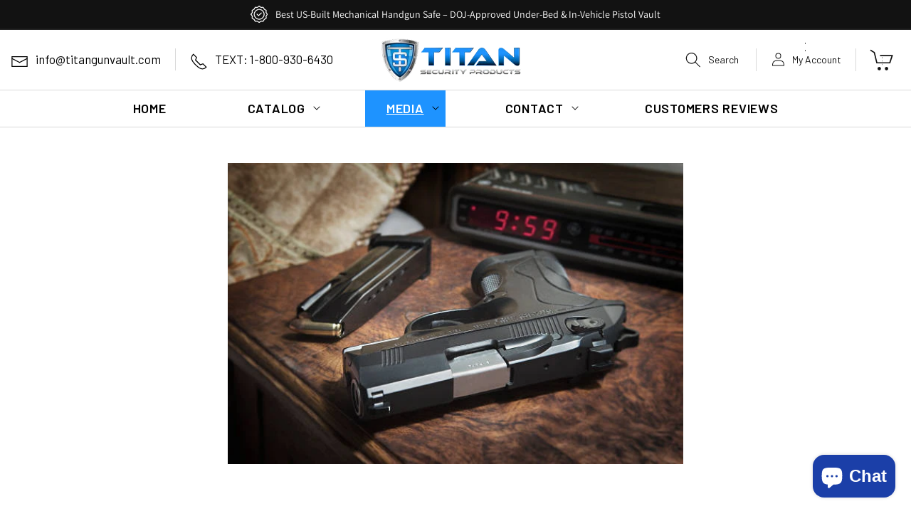

--- FILE ---
content_type: text/css
request_url: https://www.titangunvault.com/cdn/shop/t/5/assets/custom.css?v=105126385537240629131709887274
body_size: 11776
content:
@import"https://fonts.googleapis.com/css2?family=Barlow:wght@100;200;300;400;500;600;700;800;900&display=swap";body{margin:0;padding:0;font-size:16px;letter-spacing:0px;font-family:Barlow,sans-serif}h1,h2,h3,h4,h5,h6,p{margin:0 0 20px;padding:0;letter-spacing:0px;font-family:Barlow,sans-serif;color:#000}a,a:hover{text-decoration:none;outline:none;color:#000}ul,ol{list-style:none;margin:0;padding:0}.page-width{width:1630px!important;max-width:100%;margin:0 auto;padding:0 15px!important}.btn{display:flex}.l_btn{background:#1e93ff!important;color:#fff!important;font-size:16px;font-family:Barlow,sans-serif;font-weight:700;letter-spacing:0px;padding:0 44px;height:50px;line-height:50px;text-transform:uppercase;text-align:center;transition:all ease-in-out .3s}.l_btn:hover{background:#000!important;color:#fff!important;text-decoration:none}.announcement-bar{padding:7px 0}.announcement-bar .announcement-bar__link,.announcement-bar p{padding:0;font-size:14px;line-height:26px;letter-spacing:0px}.announcement-bar p span{padding-left:35px;position:relative}.announcement-bar p span:before{content:"";position:absolute;top:50%;left:0;transform:translateY(-50%);height:24px;width:24px;background:url(annoucement.png)}.header-wrapper .header{display:block;padding:0}.header-top-inner{display:flex;justify-content:space-between;align-items:center;position:relative;padding:25px 0}.header-top-inner .header-top-left{display:flex;justify-content:flex-start;align-items:center}.header-top-inner .header-top-left .e-mail{padding-right:20px;border-right:1px solid #d9d9d9}.header-top-inner .header-top-left .e-mail a{font-size:17px}.header-top-inner .header-top-left .e-mail a span svg{height:25px;width:25px;margin-right:10px}.header-top-inner .header-top-left .phone{padding-left:20px}.header-top-inner .header-top-left .phone a{font-size:17px}.header-top-inner .header-top-left .phone a svg{height:25px;width:25px;margin-right:10px}.header-wrapper .header .header-top-inner .header__heading{position:absolute;left:50%;top:50%;transform:translate(-50%,-50%)}.header-wrapper .header .header-top-inner .header__heading .header__heading-link img{position:relative}.header__icons{display:flex;justify-content:flex-start;align-items:center}.header__icons .header__icon{text-decoration:none;border-right:1px solid #d9d9d9;height:32px}.header__icons .header__icon--search{display:flex;justify-content:flex-start;align-items:center;width:100px;margin-left:0!important}.header__icons .header__icon--search svg{height:22px;width:22px}.header__icons .header__icon .text{font-size:14px;margin-left:10px;text-decoration:none}.header__icons .header__icon--account{width:140px}.header__icons .header__icon--account svg{width:19px;height:19px}.header__icons .header__icon--cart{width:50px;height:34px;margin-right:0!important;margin-left:12px;border:none}.header__icons .header__icon--cart svg{height:34px;width:40px}.header__icons .header__icon:hover svg{transform:scale(1.07)}.header-bottom{border-top:1px solid #d9d9d9}.header-bottom .list-menu--inline{display:inline-flex;flex-wrap:wrap;justify-content:center;width:100%}.header-bottom .header__inline-menu ul li .header__menu-item{font-size:18px;letter-spacing:.75px;color:#000;font-weight:600;text-transform:uppercase;padding:0 27px}.header-bottom .header__inline-menu ul li .header__menu-item span{padding:14px 30px;font-size:18px;letter-spacing:.75px;color:#000;font-weight:600;text-transform:uppercase}.header-bottom .header__inline-menu ul li .header__menu-item span.header__active-menu-item{background:#1e93ff;color:#fff}.header-bottom .header__inline-menu ul li .header__menu-item .icon-caret{right:35px;position:absolute;top:50%;transform:translateY(-50%);height:6px;width:12px}.header-bottom .header__inline-menu ul li .header__submenu{padding:20px 0;width:100%;min-width:250px;left:50px}.header-bottom .header__inline-menu ul li .header__submenu .header__menu-item{padding:5px 15px}.header-bottom .header__inline-menu ul li .header__submenu .header__menu-item.list-menu__item--active{background:#1e93ff;color:#fff}.inner .header-bottom{border-bottom:1px solid #d9d9d9}.search input{width:100%;height:60px;padding:0 0 0 30px;font-size:20px;color:#000}.search .search__button{height:25px;width:25px;top:50%;right:20px;transform:translateY(-50%)}.reset__button{height:25px;width:25px;top:50%!important;transform:translateY(-50%)}.reset__button svg,.search .search__button svg{height:22px!important;width:22px!important}.predictive-search__item span{font-size:22px}#predictive-search-results-groups-wrapper{display:block}.predictive-search__results-list li .predictive-search__item p{font-size:17px}.cart-count-bubble{height:26px;width:26px;background:#65b4f0;font-size:14px;line-height:26px;top:-8px;bottom:inherit;left:inherit;right:-5px}.hero-slider{max-width:100%;overflow:hidden;background:#f5f5f5}.hero-slider .slide-img{position:relative;max-width:100%;overflow:hidden}.hero-slider .slide-img:before{content:"";position:absolute;height:0px;width:0px;border-right:770px solid transparent;border-top:50px solid transparent;border-bottom:170px solid #f5f5f5;border-left:200px solid #f5f5f5;bottom:0;left:0}.hero-slider .slide-img:after{content:"";position:absolute;height:0px;width:0px;border-left:770px solid transparent;border-top:30px solid transparent;border-bottom:160px solid #f5f5f5;border-right:160px solid #f5f5f5;bottom:0;right:0}.hero-slider .slide-img img{width:100%}.hero-slider .uk-dotnav{margin:0!important;position:absolute;left:50%;bottom:40px;transform:translate(-25%)}.hero-slider .uk-dotnav li{background:#00000080;height:18px;width:18px;border-radius:50px;margin-right:10px;cursor:pointer;transition:all ease-in-out .3s}.hero-slider .uk-dotnav .uk-active,.hero-slider .uk-dotnav li:hover{background:#000}.service-section{padding:52px 0 70px;background:#f4f4f4}.service-section .page-width{width:1310px!important}.services{display:flex;justify-content:center;align-items:center}.services .service{width:25%;display:flex;justify-content:center;align-items:center;border-right:1px solid #d0d0d0;padding:30px 0}.services .service:last-child{border:none}.services .service .service-text p{font-size:17px;margin:0 0 0 20px}.mupltiple__products{padding:80px 0 38px}.mupltiple__products .page-width{width:1700px!important}.mupltiple__products .f-product-inner h2{text-align:center;font-size:35px;font-weight:700;margin-bottom:15px}.mupltiple__products .f-product-inner .f-product-slider{width:100%;margin:0 auto;overflow:hidden;padding:0 10px}.mupltiple__products .f-product-inner .products{margin:0 -24px}.mupltiple__products .f-product-inner .products .product-item{padding:10px 24px}.mupltiple__products .f-product-inner .products .product-item .product-item-inner{position:relative;padding:25px 30px 90px;height:100%;box-shadow:0 0 20px #f1f1f1e6}.mupltiple__products .f-product-inner .products .product-item .product-item-inner:hover{box-shadow:none}.mupltiple__products .f-product-inner .products .product-item .p-image a .f-img{position:relative}.mupltiple__products .f-product-inner .products .product-item .p-image a .f-img .active-image img{max-height:320px;object-fit:cover;height:320px}.mupltiple__products .f-product-inner .products .product-item .p-image a .f-img .active-image{display:flex;justify-content:center}.mupltiple__products .f-product-inner .products .product-item .p-image a .f-img .hover-image{position:absolute;left:0;right:0;top:0;bottom:0;display:flex;background:#fff;justify-content:center;align-items:center;opacity:0}.mupltiple__products .f-product-inner .products .product-item:hover .p-image a .f-img .hover-image{opacity:1}.mupltiple__products .f-product-inner .products .product-item .p-image a .f-img .hover-image .hidden{display:block!important;height:320px;object-fit:cover}.mupltiple__products .f-product-inner .products .product-item .p-text{text-align:center;padding:0 20px 30px}.mupltiple__products .f-product-inner .products .product-item .p-text .product_title a{font-size:16px;color:#000;letter-spacing:0px;display:block;font-weight:600;margin:40px 0 15px;text-align:left}.mupltiple__products .f-product-inner .products .product-item .p-text .product_short-desc ul{list-style:disc;margin-left:10px}.mupltiple__products .f-product-inner .products .product-item .p-text .product_short-desc li{color:#000;font-size:14px;line-height:20px;text-align:left}.mupltiple__products .f-product-inner .products .product-item .p-text .price_regular .price,.f-product .f-product-inner .f-product-slider .products .product-item .p-text .price_regular .price span{font-size:18px;font-weight:600;letter-spacing:0px;line-height:26px;color:#1e94d2;text-align:left;margin:15px 0 5px}.mupltiple__products .f-product-inner .products .product-item .p-text .price_regular .price s{font-size:18px;color:#5c5c5c;margin-right:5px}.mupltiple__products .f-product-inner .products .product-item .p-text .price_regular .price .price__badge-sale{position:absolute;top:10px;right:10px;height:85px;width:83px;line-height:80px!important;padding:0;background:url(sale.png);background-size:100%;background-repeat:no-repeat;border:none;color:#fff!important;font-size:15px!important;text-transform:uppercase;font-weight:700!important}.mupltiple__products .f-product-inner .products .product-item .p-text .btn{position:absolute;bottom:50px;left:50%;transform:translate(-50%)}.mupltiple__products .f-product-inner .products .product-item .p-text .btn .l_btn{border:none;cursor:pointer;width:200px}.mupltiple__products .f-product-inner .uk-dotnav{margin:25px 0 0!important}.mupltiple__products .uk-dotnav li{background:silver;height:18px;width:18px;border-radius:50px;margin-right:10px;cursor:pointer;transition:all ease-in-out .3s}.mupltiple__products .uk-dotnav .uk-active,.f-product .uk-dotnav li:hover{background:#000}.f-product{padding:80px 0 38px}.f-product .page-width{width:1700px!important}.f-product .f-product-inner h2{text-align:center;font-size:35px;font-weight:700;margin-bottom:15px}.f-product .f-product-inner .f-product-slider{width:100%;margin:0 auto;padding:0 10px;overflow:hidden}.f-product .f-product-inner .products{margin:0 -24px}.f-product .f-product-inner .products .product-item{padding:10px 24px}.f-product .f-product-inner .products .product-item .product-item-inner{position:relative;padding:25px 10px 90px;height:100%;box-shadow:0 0 20px #f1f1f1e6}.f-product .f-product-inner .products .product-item .product-item-inner:hover{box-shadow:none}.f-product .f-product-inner .products .product-item .p-image a .f-img{position:relative}.f-product .f-product-inner .products .product-item .p-image a .f-img .active-image img{max-height:320px;object-fit:cover;height:320px}.f-product .f-product-inner .products .product-item .p-image a .f-img .active-image{display:flex;justify-content:center}.f-product .f-product-inner .products .product-item .p-image a .f-img .hover-image{position:absolute;left:0;right:0;top:0;bottom:0;display:flex;background:#fff;justify-content:center;align-items:center;opacity:0}.f-product .f-product-inner .products .product-item:hover .p-image a .f-img .hover-image{opacity:1}.f-product .f-product-inner .products .product-item .p-image a .f-img .hover-image .hidden{display:block!important;height:320px;object-fit:cover}.f-product .f-product-inner .products .product-item .p-text{text-align:center;padding:0 0 30px}.mupltiple__products .f-product-inner .products .product-item .p-text .spr-badge{text-align:left}.f-product .f-product-inner .products .product-item .p-text .product_title a{font-size:16px;color:#000;letter-spacing:0px;display:block;font-weight:600;margin:40px 0 15px}.f-product .f-product-inner .products .product-item .p-text .price_regular .price,.f-product .f-product-inner .f-product-slider .products .product-item .p-text .price_regular .price span{font-size:18px;font-weight:600;letter-spacing:0px;line-height:26px;color:#1e94d2}.f-product .f-product-inner .products .product-item .p-text .price_regular .price s{font-size:18px;color:#5c5c5c;margin-right:5px}.f-product .f-product-inner .products .product-item .p-text .price_regular .price .price__badge-sale{position:absolute;top:10px;right:10px;height:85px;width:83px;line-height:80px!important;padding:0;background:url(sale.png);background-size:100%;background-repeat:no-repeat;border:none;color:#fff!important;font-size:15px!important;text-transform:uppercase;font-weight:700!important}.f-product .f-product-inner .products .product-item .p-text .btn{position:absolute;bottom:50px;left:50%;transform:translate(-50%)}.f-product .f-product-inner .products .product-item .p-text .btn .l_btn{border:none;cursor:pointer;width:200px}.f-product .f-product-inner .uk-dotnav{margin:25px 0 0!important}.f-product .uk-dotnav li{background:silver;height:18px;width:18px;border-radius:50px;margin-right:10px;cursor:pointer;transition:all ease-in-out .3s}.f-product .uk-dotnav .uk-active,.f-product .uk-dotnav li:hover{background:#000}.img-with-text{padding:38px 0 50px}.img-with-text .wrapper{display:flex;justify-content:flex-start;position:relative}.img-with-text .wrapper .left-img{width:50%;position:relative}.img-with-text .wrapper .left-img img{width:100%;height:100%;object-fit:cover}.img-with-text .wrapper .left-img .mobile{display:none}.img-with-text .wrapper .small-img{position:absolute;left:50%;top:50%;transform:translate(-50%,-50%);background:#fff;border-radius:50%;padding:10px;width:435px;height:435px;display:flex;justify-content:center;align-items:center}.img-with-text .wrapper .text-section{width:50%;padding:75px 70px 55px 240px}.img-with-text .wrapper .text-section h2{font-size:32px;font-weight:700;line-height:38px;margin-bottom:35px}.img-with-text .wrapper .text-section .content p{font-size:18px;line-height:26px;margin-bottom:25px}.review-grid{padding:50px 0}.review-grid .page-width{width:1410px!important}.review-grid .reviwe-heading h2{font-size:35px;text-align:center;font-weight:700;margin-bottom:30px}.review-grid .reviwe-heading h2 span{position:relative;padding:0 92px}.review-grid .reviwe-heading h2 span:before{position:absolute;content:"";top:50%;left:0;transform:translateY(-50%);height:54px;width:73px;background:url(review-before.png);background-size:100%;background-repeat:no-repeat}.review-grid .reviwe-heading h2 span:after{position:absolute;content:"";top:50%;right:0;transform:translateY(-50%);height:54px;width:73px;background:url(review-after.png);background-repeat:no-repeat;background-size:100%}.review-slider{width:1280px;margin:0 auto;overflow:hidden}.review-slider .review-item{background:#fff;padding:10px}.review-slider .review-item .review-item-inner{box-shadow:0 0 20px #e6e6e6b3;padding:55px 65px 35px;height:100%}.review-slider .review-item .rattings-star{width:120px;margin:0 auto 30px}.review-slider .review-item .rattings-star .rattings-star-inner{display:block;background:url(star.png);height:22px}.review-slider .review-item .desc .content{font-size:16px;line-height:26px;font-style:italic;text-align:center;color:#000;margin-bottom:25px}.review-slider .review-item .desc .name p{text-align:center;font-size:16px;line-height:26px;margin:0}.review-grid .uk-slidenav{margin:0;padding:0;height:50px;width:30px}.review-grid .uk-position-center-left{background:url(lef-arrow.png)}.review-grid .uk-position-center-right{background:url(right-arrow.png)}.review-grid .uk-slidenav svg{display:none}.video{padding:50px 0 62px}.video .video-section a{padding:0;border:none}.uk-modal .uk-modal-dialog{width:1630px!important;max-width:100%!important}.uk-modal .uk-modal-dialog iframe{width:100%}.video-banner{padding:50px 0 62px}.video-inner{position:relative}.video-inner .buttons{position:absolute;top:0;left:0;right:0;bottom:0}#play-button{position:absolute;left:50%;top:50%;transform:translate(-50%,-50%);background:none;height:80px;width:80px;min-width:80px;border-radius:50px;padding:0;border:none}#play-button svg{height:80px;width:80px}#pause-button{position:absolute;right:10px;top:10px;z-index:2;height:30px;width:30px;padding:0;min-width:30px;min-height:30px;background:#fff;border-radius:50px;border:2px solid transparent;display:none}.buttons #pause-button.show{display:flex}.buttons #pause-button.none{display:none}#pause-button:hover{border:2px solid #fff;background:#000}#pause-button span svg{color:#000}#pause-button:hover svg{color:#fff}.video-inner .youtube{position:absolute;width:100%;left:0;top:0;right:0;bottom:0;display:none}.video-inner .youtube.show{display:block}#videoblock-{height:100%}.video-inner .youtube #video{width:100%;height:100%}.video-inner .cover-img img{width:100%}.img-with-text-block{padding:62px 0 83px}.img-with-text-block .page-width{width:1310px!important}.img-with-text-block .blocks-items .block-item{display:flex;justify-content:flex-start}.img-with-text-block .blocks-items .block-item:nth-child(2n){flex-direction:row-reverse}.img-with-text-block .blocks-items .block-item .image-section{width:50%}.img-with-text-block .blocks-items .block-item .image-section img{width:100%;height:100%;object-fit:cover}.img-with-text-block .blocks-items .block-item .text-section{width:50%;padding:55px 20px 45px 55px}.img-with-text-block .blocks-items .block-item:nth-child(2n) .text-section{padding:85px 60px 10px 0}.img-with-text-block .blocks-items .block-item .text-section h2{font-size:35px;font-weight:700;margin-bottom:25px}.img-with-text-block .blocks-items .block-item .text-section h3{font-size:25px;line-height:30px;font-weight:600;color:#1e93ff;margin-bottom:30px}.img-with-text-block .blocks-items .block-item .text-section .content p{font-size:16px;line-height:26px;margin-bottom:28px}.about-us{padding:83px 0 130px;position:relative;z-index:2}.about-us .abt-wrap{display:flex;justify-content:space-between;align-items:center;position:relative}.abt-wrap .heading{display:none}.about-us .abt-wrap .abt-left{width:50%}.about-us .abt-wrap .abt-left img{width:100%;height:100%}.about-us .abt-wrap .abt-text{width:30%;position:absolute;background:#fff;padding:50px 42px 42px 75px;left:65%;top:50%;transform:translate(-65%,-50%)}.about-us .abt-wrap .abt-text h2{font-size:35px;font-weight:700;margin-bottom:25px}.about-us .abt-wrap .abt-text .content p{font-size:15px;line-height:26px;margin-bottom:28px}.about-us .abt-wrap .abt-right{width:18%;margin-right:124px}.about-us .abt-wrap .abt-right img{width:100%}.footer{background:#f9f9f9;padding-top:185px;position:relative;max-width:100%;overflow:hidden}.footer:before{content:"";width:50%;height:183px;background:#fff;position:absolute;left:-5px;top:0;transform:rotate(-11deg);transform-origin:bottom left;border-radius:10px 0 0 10px}.footer:after{content:"";width:55%;height:183px;background:#fff;position:absolute;right:-40px;top:0;transform:rotate(11deg);transform-origin:top right;border-radius:10px 0 0 10px}.footer .footer__blocks-wrapper{display:flex;justify-content:flex-start;column-gap:0px;row-gap:0px!important;padding-bottom:35px}.footer .footer__blocks-wrapper .footer-block--menu{width:16%;padding-top:25px}.footer .footer__blocks-wrapper .footer-block h2{font-size:20px;color:#000;text-transform:uppercase;font-weight:600;margin-bottom:45px}.footer .footer__blocks-wrapper .footer-block ul li .link{font-size:14px;line-height:36px;padding:0;color:#000}.footer .footer__blocks-wrapper .contact-us{width:18%;padding-top:25px}.footer .footer__blocks-wrapper .contact-us .phone,.footer .footer__blocks-wrapper .contact-us .email,.footer .footer__blocks-wrapper .contact-us .location{margin-bottom:10px}.footer .footer__blocks-wrapper .contact-us .phone a,.footer .footer__blocks-wrapper .contact-us .email a{font-size:14px;line-height:36px;display:block}.footer .footer__blocks-wrapper .contact-us .phone a:hover,.footer .footer__blocks-wrapper .contact-us .email a:hover{text-decoration:underline}.footer .footer__blocks-wrapper .contact-us .phone svg,.footer .footer__blocks-wrapper .contact-us .email svg{width:25px;height:25px;color:#1e93ff;margin-right:10px}.footer .footer__blocks-wrapper .contact-us .location{display:flex;justify-content:flex-start;align-items:first baseline}.footer .footer__blocks-wrapper .contact-us .location .uk-icon{width:25px}.footer .footer__blocks-wrapper .contact-us .location svg{height:25px;width:25px;color:#1e93ff;margin-right:10px}.footer .footer__blocks-wrapper .contact-us .location .text{font-size:14px;line-height:22px;color:#000;margin-left:10px;max-width:190px}.footer .footer__blocks-wrapper .follow-us{width:16%;padding-top:25px}.list-social{justify-content:flex-start!important}.list-social li .list-social__link{padding:10px!important}.list-social li .list-social__link svg,.list-social li .list-social__link img{width:30px;height:30px;color:#1e93ff}.list-social li .list-social__link:hover svg,.list-social li .list-social__link:hover img{transform:scale(1.07)}.footer .footer__blocks-wrapper .footer-block--newsletter{width:34%;align-items:flex-start;margin:0;border-left:1px solid #d9d9d9;padding-left:85px;padding-top:25px}.footer .footer__blocks-wrapper .footer-block--newsletter h2{font-size:32px;font-weight:600;text-align:left;text-transform:uppercase;margin-bottom:45px}.footer .footer__blocks-wrapper .footer-block--newsletter .content p{font-size:14px;line-height:20px;text-align:left;margin-bottom:20px}.footer .footer__blocks-wrapper .footer-block--newsletter form,.footer .footer__blocks-wrapper .footer-block--newsletter form .newsletter-form__field-wrapper{max-width:100%}.footer .footer__blocks-wrapper .footer-block--newsletter form .newsletter-form__field-wrapper .field:after,.footer .footer__blocks-wrapper .footer-block--newsletter form .newsletter-form__field-wrapper .field:before{display:none}.footer .footer__blocks-wrapper .footer-block--newsletter form .newsletter-form__field-wrapper input{width:390px;height:50px;border:1px solid #d9d9d9;font-size:15px;font-weight:600;padding:0 0 0 25px}.footer .footer__blocks-wrapper .footer-block--newsletter form .newsletter-form__field-wrapper .l_btn{width:170px;height:50px;position:inherit;margin-top:10px}.footer-block--newsletter .newsletter-form__message--success{margin-top:10px;font-size:18px;color:#000}.footer-logo{position:absolute;top:80px;left:45%;transform:translate(-45%)}.footer__content-bottom{border-top:1px solid #d4d4d4;padding:18px 0}.footer__content-bottom .bottom-inner{display:flex;justify-content:flex-start;align-items:center;flex-direction:row-reverse}.footer__content-bottom .bottom-inner .footer__copyright,.footer__content-bottom .bottom-inner .footer__copyright small{font-size:14px;color:#000}.gallary-slider-inner h2{text-align:center;font-size:35px;text-transform:uppercase;font-weight:600}.gallary-items{margin:0 -8px!important}.gallary-items .gallary-item{padding:8px}.gallary-items .gallary-item a{padding:0;width:100%}.gallary-items .gallary-item a img{width:100%}.gallary-slider-inner .uk-slidenav{height:50px;width:30px;margin:0;padding:0}.gallary-slider-inner .uk-position-center-left{background:url(gallary-left-arrow.png);background-size:100%;background-repeat:no-repeat;left:40px}.gallary-slider-inner .uk-position-center-right{background:url(gallary-right-arrow.png);background-size:100%;background-repeat:no-repeat;right:40px}.gallary-slider-inner .uk-slidenav svg{display:none}.main-blog .title--primary{font-size:40px;font-weight:600}.blog-articles .article-card-wrapper .article-card .card__inner,.blog-articles .article-card-wrapper .article-card .card__inner .card__media .media img{height:500px;border:1px solid #d9d9d9}.template-search__results .article-card-wrapper .card.article-card .card__information a{font-weight:400}.blog-articles .card-wrapper .card .card__information .full-unstyled-link{font-weight:700;text-align:left;font-size:22px}.template-search__results .article-card__info{text-align:center;margin-top:10px}.blog-articles .card-wrapper .card .card__information .l_btn{font-size:16px;position:relative;z-index:1;padding:0 40px}.blog-articles .article-card-wrapper:hover .card .card__information a{text-decoration:none!important}.main-blog .pagination-wrapper{margin:20px 0 30px}.article-template{padding-top:50px}.article-template__hero-container{width:40%}.collection-hero{display:flex;justify-content:flex-start;flex-direction:column-reverse}.collection-hero .coll-image{position:relative}.collection-hero--with-image .media.gradient{margin:0;height:inherit;max-height:100%;border:none;position:relative}.collection-hero__image-container.media.gradient:before{content:"";position:absolute;top:0;left:0;right:0;bottom:0;background:#685858;opacity:.4}.collection-hero--with-image .media.gradient img{position:inherit;height:420px;object-fit:cover}.collection-hero .collection-hero__inner .collection-hero__text-wrapper{width:100%;flex-basis:100%;padding:20px 0 0}.collection-hero .collection-hero__title{font-size:45px;line-height:52px;letter-spacing:0px;color:#000;text-align:center;font-weight:700;margin:15px 0 18px}.collection-hero .collection-hero__inner .collection-hero__description.rte{color:#000;font-size:16px;width:100%;max-width:100%;margin:10px 0 15px!important;text-align:center}.collection-hero .collection-hero__inner .collection-hero__description.rte h3{text-align:left!important;font-size:25px}.collection-mobile{display:none}.facets-wrapper .facets-container{padding:15px 0 10px;border-bottom:1px solid #ccc;margin-bottom:30px;border-top:1px solid #ccc}.facets__wrapper h2{margin:0 20px 0 0;color:#000;font-size:22px}.facets__disclosure .facets__summary{margin-bottom:0}.facet-filters__field .select select{letter-spacing:0px;color:#000}.facets__wrapper .facets__summary span{font-size:22px;color:#000}.facet-filters__field .facet-filters__label label{color:#000;font-size:22px}.facet-filters__field .select select{letter-spacing:0px;font-size:22px;color:#000}.facets-container .facets__form .product-count h2 span{font-size:20px;letter-spacing:1px;color:#000}.product-grid .grid__item{background:#fff;padding:8px 10px}.product-grid .product-card-wrapper{box-shadow:0 0 20px #f1f1f1e6;padding:25px 25px 30px}.card-wrapper .card .card__inner,.card-wrapper .card .card__inner .card__media .media img{height:350px;overflow:hidden;background:#fff}.card-wrapper .card .card__inner .card__content .color-inverse{height:80px;width:80px;padding:18px 0;line-height:22px;font-size:18px}.product-card-wrapper .card .card__content .card__information{padding:35px 0 0}.card-wrapper .card .card__information a{font-size:18px;text-align:center;letter-spacing:0px;padding:0 10px}.card-wrapper:hover .card .card__information a{text-decoration:underline!important}.underline-links-hover:hover a{text-decoration:none!important}.card-wrapper .card .card__information .card-information,.card-wrapper .card .card__information .price{text-align:center}.card-wrapper .card .card__information .price .price-item{display:block;text-align:center;margin:0 auto;font-size:18px;font-weight:600;color:#1e93ff}.card-wrapper .price.price--on-sale .price__container .price__sale{display:flex;column-gap:10px}.card-wrapper .price.price--on-sale .price__container .price__sale s{color:#5c5c5c}.card-wrapper .card .card__inner .card__badge .badge{position:absolute;top:10px;right:10px;height:85px;width:83px;line-height:80px!important;padding:0;background:url(sale.png);background-size:100%;background-repeat:no-repeat;border:none;color:#fff!important;font-size:15px!important;text-transform:uppercase;font-weight:700!important}.card-wrapper .card .card__information .card-information .rating-star:before{-webkit-text-fill-color:#ad2c95}.card-wrapper .card .card__information .card-information .rating-count{display:none}.product-card-wrapper .card .card__content .quick-add{margin:0}.card-wrapper .card .quick-add .form .button,.quick-add__submit{color:#fff;width:200px;max-width:200px;min-width:200px!important;height:50px;min-height:50px;max-height:50px;margin:0 auto;font-size:16px;transition:all ease-in-out .3s;border:1px solid #fff;letter-spacing:0px;font-weight:600;text-transform:uppercase;padding:0;background:#1e93ff!important;text-align:center}.card-wrapper .btn .quick-add__submit{padding:11px 0;margin-top:15px}.quick-add__submit:hover,.card-wrapper .card .quick-add .form .button:hover{background:#000!important;color:#fff}.card-wrapper .card .quick-add .form .button:hover span{color:#fff!important}.card-wrapper .card .quick-add .form .button:before,.card-wrapper .card .quick-add .form .button:after,.quick-add__submit:after,.quick-add__submit:before{display:none}.card-wrapper .card .quick-add .form .button span{color:#fff;text-transform:uppercase;font-size:16px;font-weight:600;letter-spacing:0px}.card-wrapper .card .quick-add .form .button:hover span{color:#fff}.collection .pagination-wrapper{margin:30px 0}.pagination__list{align-items:center}.pagination-wrapper .pagination ul li{width:45px;max-width:45px}.pagination__list li .pagination__item{border:1px solid #d9d9d9;font-size:16px;width:45px;max-width:45px;min-height:45px;height:45px;transition:all ease-in-out .3s}.pagination__list li .pagination__item--current{text-decoration:none;background:#1e93ff;color:#fff!important;border:none;opacity:1}.pagination__list li .pagination__item--current:after{display:none}.pagination__list li a:hover{background:#1e93ff;border:1px solid transparent;color:#fff!important}.pagination__list li .pagination__item-arrow:hover{color:#000!important;background:inherit!important;border:none!important;transform:scale(1.07)}.pagination__list li .pagination__item-arrow{border:none;height:19px;width:23px;margin:0 auto;display:flex}.product{padding-top:50px}.product__info-container>*+*{margin:15px 0!important}.product .grid__item .product__media-list{border:1px solid #d9d9d9;padding:30px!important}.product .grid__item .product__media-list .product__media-item .product__media{border:none}.product-media-container.constrain-height.media-fit-contain{--contained-width: calc(var(--constrained-height) * var(--aspect-ratio));width:100%;border:none}.product__media-list .media>*{overflow:hidden}.product .product__info-wrapper{padding:20px 0 0 70px}.product__info-container .product__title{margin-bottom:0}.product__info-container .product__title h1{font-size:35px}.price .per_unit{font-size:13px;margin-left:-17px;margin-right:20px}.product__info-container .price .badge{height:85px;width:83px;line-height:80px!important;padding:0;background:url(sale.png);background-size:100%;background-repeat:no-repeat;border:none;color:#fff!important;font-size:15px!important;text-transform:uppercase;font-weight:700!important}.price--sold-out .price__badge-sold-out{height:85px;width:83px;line-height:80px!important;padding:0;background:url(sale.png);background-size:100%;background-repeat:no-repeat;border:none;color:#fff!important;font-size:15px!important;text-transform:uppercase;font-weight:700!important}.product__info-container .product-form__input label{font-size:16px!important;letter-spacing:0px!important}.product-form__input input[type=radio]:checked+label{background:#1e93ff!important;color:#fff!important;border:1px solid transparent}.product-form__input input[type=radio]+label{transition:all ease-in-out .3s!important;margin:8px 6px!important;padding:25px!important;font-size:27px!important;border-radius:0!important;width:40%}.product-form__input input[type=radio]+label:hover{background:#1e93ff!important;color:#fff!important;border:1px solid transparent!important}.product__tax{font-size:18px}.product__tax a{text-decoration:underline;color:#1e94d2}.price-Quantity{display:flex;justify-content:flex-start;column-gap:70px;align-items:center}.product__info-container .product-form__input .quantity.quantity-selct{width:auto}.quantity__select{width:100%;padding:0 20px;font-size:20px}.cart-item__quantity-wrapper .quantity.cart-quantity.quantity-selct{width:auto}#price-template--14879773392985__main{width:35%;border-right:1px solid #d9d9d9}.product__info-container .price .price__container .price-item{font-size:28px;letter-spacing:0px;color:#1e94d2;font-weight:700}.product__info-container .price .price__container .price__sale s{color:#5c5c5c;font-weight:600}#product-form-installment-template--16036438409410__main{display:none}.product__info-container .product-form__input .form__label{font-size:35px!important;color:#000;line-height:26px;letter-spacing:0px;margin-bottom:10px}.product__info-container .product-form__input{display:flex;justify-content:flex-start;align-items:center;column-gap:5px;flex-wrap:wrap;font-size:16px;width:50%!important;flex:inherit;margin:inherit}.product__info-container .product-form__quantity{column-gap:15px;margin-top:50px!important}.product__info-container .product-form__input .quantity:before,.product__info-container .product-form__input .quantity:after{display:none}.product__info-container .product-form__input .quantity{border:1px solid #000}.product__info-container .product-form__input .quantity{border-right:1px solid #000;border-left:1px solid #000;font-size:17px;letter-spacing:0px;width:200px}.product__info-container .product-form__input .quantity{min-height:55px}.quantity__button{width:calc(3.8rem / var(--font-body-scale))!important}.product__info-container .product-form__input .quantity,.product__info-container .product-form__input .quantity input{border-right:1px solid #000;border-left:1px solid #000;font-size:17px;letter-spacing:0px}.product__info-container .product-form{margin:15px 0!important}.product-form form .product-form__buttons{max-width:400px}.product-form form .product-form__buttons .button{width:100%;transition:all ease-in-out .3s;padding:0;min-width:100%;min-height:55px;height:55px;margin:30px 0 10px;background:#1e93ff}.product-form form .product-form__buttons .button:hover{background:#000}.product-form form .product-form__buttons .button:before,.product-form form .product-form__buttons .button:after{display:none}.product-form form .product-form__buttons .button span{font-size:17px;text-transform:uppercase;color:#fff;font-weight:600;letter-spacing:1px;transition:all ease-in-out .3s}.product-form form .product-form__buttons .button:hover span{color:#fff!important}.kqsiVA9Jf8LJAbxw8Bau.h7OYsWHrW5495r9beh2n.jjzYeefyWpPZLH9pIgyw.cYVH7FBl1ZchXEbTxNla{height:55px}.shopify-payment-button__more-options.BUz42FHpSPncCPJ4Pr_f{margin:0;font-size:17px}.shopify-payment-button__button{font-family:inherit;min-height:3.6rem}.product__pickup-availabilities .pickup-availability-preview .pickup-availability-info .caption{font-size:16px}.product__pickup-availabilities .pickup-availability-preview .pickup-availability-info .link--text{font-size:20px;color:#000}.product__info-container .product__description h1{font-size:28px}.product__info-container .product__description h2{font-size:25px}.product__info-container .product__description{color:#000;font-size:17px;padding-bottom:30px}.product__info-container .product__description ul{list-style:disc}.product__info-container .product__description ol{list-style:numeric}.product .product__info-wrapper .product__info-container .product__description{margin:0;padding:0}.product .social-icon{display:flex;justify-content:flex-start}.product .social-icon li a{padding:10px;color:#7f7f7f}.product .social-icon li a span svg{height:25px;width:25px}.product__info-container .product__description iframe{padding-top:20px}.classifications li a{color:#000;font-size:18px}.classifications li a span{font-size:25px;font-weight:600}#shopify-section-template--16203193483449__product-recommendations{padding-bottom:50px}.product__info-wrapper .social-sharing{display:flex;justify-content:flex-start;align-items:center;column-gap:10px;margin-top:40px 0px 40px!important}.product__info-wrapper .social-sharing .btn{align-items:center;column-gap:5px;border:1px solid #d9d9d9;padding:5px 12px}.product__info-wrapper .social-sharing .btn:hover{border:1px solid #000}.product__info-wrapper .social-sharing .btn svg{height:18px;width:18px}.product__info-wrapper .social-sharing .share-facebook svg{color:#3b5998}.product__info-wrapper .social-sharing .share-twitter svg{color:#00aced}.product__info-wrapper .social-sharing .share-pinterest svg{color:#cb2027}.product__info-wrapper .social-sharing .btn .share-title{font-size:14px;text-transform:uppercase;font-weight:600}.related-products .related-products__heading{font-size:35px;line-height:42px;text-align:center;letter-spacing:0px;margin:25px 0 20px!important;text-transform:uppercase;font-weight:600}.product_Detail .spr-header .spr-header-title{font-size:28px;text-transform:uppercase;font-weight:600;margin-bottom:15px}.spr-form-contact input,.spr-form-review input{height:50px;width:100%;padding:0 0 0 30px;font-size:15px}.spr-form-actions .spr-button{width:250px;font-size:17px;font-weight:600;text-transform:uppercase;height:60px;background:#ffcb76;color:#000;padding:0;border-radius:10px}.cbb-frequently-bought-container{max-width:100%;width:1600px!important;margin:25px auto 60px!important;height:auto!important;padding:0 20px}.cbb-frequently-bought-container h2{font-size:28px!important;text-transform:uppercase}.cbb-frequently-bought-container .cbb-frequently-bought-add-button{padding:13.5px 30px!important}.cbb-frequently-bought-container .cbb-frequently-bought-add-button span{font-size:16px}.cbb-frequently-bought-container .cbb-frequently-bought-add-button:hover span{color:#fff}.cart__warnings .cart__empty-text{font-size:45px;letter-spacing:1px;font-weight:600}.cart__warnings .button{background:#1e93ff;font-size:20px;line-height:26px;letter-spacing:1px;color:#fff}.cart__warnings .button:hover{background:#000;color:#fff}.cart__warnings .button:after,.cart__warnings .button:before{display:none}#shopify-section-template--17195044733201__featured-collection .collection__title h2{text-align:center;font-size:45px;letter-spacing:1px}.collection__view-all .button{background:#1e93ff;font-size:17px;color:#fff;letter-spacing:0px;border:none;text-transform:uppercase;font-weight:600;width:250px;transition:all ease-in-out .3s}.collection__view-all .button:hover,.cart__footer .cart__blocks .cart__ctas .button:hover{background:#000;color:#fff}.collection__view-all .button:before,.collection__view-all .button:after{display:none}.cart__items .cart-item .cart-item__quantity .quantity input{border-left:1px solid #000;border-right:1px solid #000}.cart-item__quantity-wrapper .cart-quantity{width:200px;min-height:65px;height:65px}.cart__footer .cart__blocks .cart__ctas .button{background:#1e93ff;text-transform:uppercase;font-weight:600;font-size:17px;color:#fff;letter-spacing:1px;transition:all ease-in-out .3s}.cart__footer .cart__blocks .cart__ctas .button:hover{background:#000;color:#fff}.cart__footer .cart__blocks .cart__ctas .button:before,.cart__footer .cart__blocks .cart__ctas .button:after{display:none}.rale-widget.rale-customized{text-align:right}.main-page .page-width--narrow{max-width:100%;padding-left:0!important;padding-right:0!important}.main-page .page-width{width:1310px!important}.main-page-title{font-size:40px;margin:20px 0!important;font-weight:600;text-align:center}.page-width--narrow .rte{margin-bottom:40px}.main-page .rte h1{font-size:25px}.page-width--narrow .rte p{font-size:18px;line-height:26px}.main-page ul li{list-style:disc;list-style-position:outside}.main-page ul li h2{font-size:25px}.main-page ul li a,.main-page .rte a,.main-page ul li h2 span a{text-decoration:underline}.main-page .rte table{margin:0 auto}.contact .c-text-mail{font-size:26px;line-height:40px;margin-bottom:0}.contact .c-text-mail a{font-size:26px;line-height:40px;margin-bottom:0;color:#06b6db;text-decoration:underline;transition:all ease-in-out .3s}.contact .c-text-mail a:hover{color:#000;text-decoration:none}.contact .c-text{font-size:26px;line-height:40px;margin-bottom:30px}.contact form .field:after,.contact form .field:before{border:1px solid #000}.field:after,.contact form .field:before{border:1px solid #000}.contact form .field:hover,.contact form .field:before:hover{border:1px solid #000}.field:hover,.contact form .field:before:hover{border:1px solid #000}.contact form .field input{font-size:18px;padding:5px 0 5px 30px;width:100%;height:70px}.contact form .field .text-area{font-size:18px;padding:25px 0 5px 30px}.contact form .field input:focus ~ .field__label,.contact form .field .text-area:focus ~ ..form__label{display:none}.article-template__comment-fields input,.field .text-area{font-size:16px;padding:5px 0 5px 30px}.article-template__comment-fields .field__label{font-size:16px}.field__input:focus{padding:5px 0 5px 30px}.article-template__comment-fields .field input:focus~.field__label,.field .text-area:focus~.form__label{display:none}.contact form .field .field__label{font-size:20px;color:#000;top:50%;transform:translateY(-50%)}.contact form .contact__button{display:flex;justify-content:center;margin:0 0 30px!important}.contact form .contact__button .button{height:60px;width:250px!important;min-height:60px!important;min-width:60px!important;background:#00b4fe;color:#fff!important;font-size:20px;font-weight:600;text-transform:uppercase;transition:all ease-in-out .3s}.contact form .contact__button .button:hover{background:#000!important;color:#fff!important}.button:before,.button:after{display:none}.main-page .rte blockquote{width:100%;border:none;border-top:2px solid #d0d0d0;border-bottom:2px solid #d0d0d0;padding:15px 0}.main-page blockquote h3{display:block;text-align:center;width:100%;margin:0 auto;font-size:32px;font-weight:600}.content-for-layout .shopify-policy__container{max-width:100%;width:1310px;padding:0 15px}.shopify-policy__title h1{text-align:left;font-size:40px;font-weight:600;margin:30px 0 40px!important;text-align:center}.shopify-policy__body .rte{color:#000;font-size:18px;line-height:26px;margin-bottom:50px}#shopify-section-template--18294672523601__main .rte ul{list-style:inherit}.main-page .grid-item{margin:0 auto;width:100%}.page-width--narrow .rte iframe{margin:0 auto;text-align:center;display:flex;width:100%;max-width:100%;object-fit:cover;height:1050px}#shopify-section-template--16194726428871__main{padding:20px 0 50px}.title.title--primary{font-size:40px;margin:40px 0 20px;font-weight:600}.collection-list .card{position:relative}.collection-list .card:before{content:"";position:absolute;height:100%;width:100%;top:0;bottom:0;left:0;right:0;background:#00000080;z-index:1}.collection-list .collection-list__item .card-wrapper .card .card__inner{height:580px;overflow:hidden}.collection-list .card-wrapper .card .card__inner .card__media .media img{height:580px;object-fit:cover;background:#fff}.collection-list .card .card__content{position:absolute;top:50%;left:50%;transform:translate(-50%,-50%);width:100%;z-index:2}.collection-list .card-wrapper .card .card__content .card__information h3 a{font-size:30px;letter-spacing:0px;line-height:38px;text-align:center;color:#fff;padding:90px 15px;font-weight:600}.collection-list .card-wrapper .card .card__content .card__information h3 a:hover{color:#0ebeec}#shopify-section-template--18294672458065__main .pagination-wrapper{margin:30px 0}.g-item{width:100%}.text-center{text-align:center;font-size:40px;font-weight:600;margin-top:30px}#RegisterForm{width:500px;margin:30px auto 40px}.form-vertical form label{display:block;font-size:20px;color:#000}.form-vertical form input{width:100%;height:50px;font-size:18px;color:#000;padding:10px 0 10px 30px}.form-vertical form p{text-align:left;margin-top:15px}.form-vertical form .btn{justify-content:center}.form-vertical form .l_btn{width:200px;padding:0;border:none;cursor:pointer}.template-404page{padding:40px 0 30px}.template-404page p{font-size:35px;font-weight:600;font-family:Barlow,sans-serif}.template-404page .title{font-size:40px;margin:20px 0!important;font-weight:600;text-align:center}.template-404page .btn{justify-content:center}.account .customer__title{font-size:40px;margin:20px 0!important;font-weight:600;text-align:center}.customer .detail-wrapper{display:flex;justify-content:space-between}.customer .detail-wrapper>div{margin-top:20px;width:50%}.customer .detail-wrapper>div h2{font-size:30px;font-weight:600}.related-products .uk-slidenav svg{width:25px}.related-products .spr-badge{display:none}@media only screen and (max-width: 2510px){.hero-slider .slide-img:before{border-right:980px solid transparent;border-top:60px solid transparent;border-bottom:180px solid #f5f5f5;border-left:250px solid #f5f5f5}.hero-slider .slide-img:after{border-left:980px solid transparent;border-top:60px solid transparent;border-bottom:180px solid #f5f5f5;border-right:280px solid #f5f5f5}.hero-slider .uk-dotnav{bottom:70px}.img-with-text .wrapper .text-section h2{font-size:48px;line-height:54px}.img-with-text .wrapper .text-section .content p{font-size:25px;line-height:32px;margin-bottom:30px}.footer:before{height:218px;transform:rotate(-10deg)}.footer:after{height:250px;transform:rotate(10deg)}}@media only screen and (max-width: 2499px){.img-with-text .wrapper .text-section h2{font-size:45px;line-height:52px}.img-with-text .wrapper .text-section .content p{font-size:22px;line-height:30px;margin-bottom:25px}}@media only screen and (max-width: 2329px){.hero-slider .slide-img:before{border-right:900px solid transparent;border-top:50px solid transparent;border-bottom:150px solid #f5f5f5;border-left:220px solid #f5f5f5}.hero-slider .slide-img:after{border-left:900px solid transparent;border-top:50px solid transparent;border-bottom:150px solid #f5f5f5;border-right:220px solid #f5f5f5}.img-with-text .wrapper .text-section h2{font-size:42px;line-height:50px}.img-with-text .wrapper .text-section .content p{font-size:22px;line-height:28px;margin-bottom:25px}.footer:before{height:183px}.footer:after{height:211px}}@media only screen and (max-width: 1950px){.img-with-text .wrapper .text-section h2{font-size:32px;line-height:38px}.img-with-text .wrapper .text-section .content p{font-size:18px;line-height:26px;margin-bottom:25px}}@media only screen and (max-width: 1620px){.hero-slider .slide-img:before{border-right:700px solid transparent;border-top:40px solid transparent;border-bottom:120px solid #f5f5f5;border-left:200px solid #f5f5f5}.hero-slider .slide-img:after{border-left:700px solid transparent;border-top:30px solid transparent;border-bottom:130px solid #f5f5f5;border-right:130px solid #f5f5f5}.f-product-slider{width:1500px}.product-form__input input[type=radio]+label{padding:21px!important;font-size:26px!important}.img-with-text .wrapper .small-img{width:375px;height:375px}.img-with-text .wrapper .text-section{padding:85px 20px 65px 200px}.about-us .abt-wrap .abt-right{width:18%;margin-right:0}.about-us .abt-wrap .abt-text{width:38%;padding:30px 42px 42px 65px;left:72%;transform:translate(-74%,-50%)}.footer:before{transform:rotate(-13deg)}.footer:after{height:183px;transform:rotate(11deg)}.page-width--narrow .rte iframe{height:885px}}@media only screen and (max-width: 1599px){.product-form__input input[type=radio]+label{padding:15px!important;font-size:24px!important}.product__info-container .product-form__input .form__label{font-size:29px!important}.f-product-slider{width:1480px}.f-product .f-product-inner .products .product-item .p-image a .f-img .active-image img{max-height:280px;height:280px}.f-product .f-product-inner .products .product-item .p-text .price_regular .price .price__badge-sale{height:77px;width:75px;line-height:70px!important;font-size:14px!important}.mupltiple__products .f-product-inner .products{margin:0 -15px}.mupltiple__products .f-product-inner .products .product-item{padding:10px 15px}.mupltiple__products .f-product-inner .products .product-item .product-item-inner{padding:25px 10px 90px}.mupltiple__products .f-product-inner .products .product-item .p-image a .f-img .active-image img{max-height:280px;height:280px}.mupltiple__products .f-product-inner .products .product-item .p-text .price_regular .price .price__badge-sale{height:77px;width:75px;line-height:70px!important;font-size:14px!important}.img-with-text .wrapper .small-img{width:305px;height:305px}.img-with-text .wrapper .text-section{padding:85px 15px 65px 160px}#play-button svg{height:70px;width:70px}.about-us .abt-wrap .abt-text{width:40%;padding:30px 42px 30px 45px;left:72%;transform:translate(-75%,-50%)}.footer .footer__blocks-wrapper .footer-block--menu{width:15%}.footer .footer__blocks-wrapper .follow-us{width:17%}.footer .footer__blocks-wrapper .footer-block--newsletter{padding-left:55px;width:35%}.list-social li .list-social__link{padding:8px!important}.page-width--narrow .rte iframe{height:795px}}@media only screen and (max-width:1419px){.hero-slider .slide-img:before{border-right:590px solid transparent;border-top:30px solid transparent;border-bottom:100px solid #f5f5f5;border-left:150px solid #f5f5f5}.hero-slider .slide-img:after{border-left:590px solid transparent;border-top:30px solid transparent;border-bottom:100px solid #f5f5f5;border-right:130px solid #f5f5f5}.f-product-slider{width:100%}.img-with-text .wrapper .small-img{width:245px;height:245px}.img-with-text .wrapper .text-section{padding:55px 15px 25px 130px}.about-us .abt-wrap .abt-text{width:40%;padding:20px 30px;left:72%;transform:translate(-75%,-50%)}.footer .footer__blocks-wrapper .footer-block--newsletter{width:34%}.footer .footer__blocks-wrapper .footer-block--newsletter h2{font-size:30px}.card-wrapper .card .card__inner,.card-wrapper .card .card__inner .card__media .media img{height:250px}.page-width--narrow .rte iframe{height:754px}}@media only screen and (max-width: 1345px){.hero-slider .slide-img:before{border-right:560px solid transparent;border-top:30px solid transparent;border-bottom:100px solid #f5f5f5;border-left:150px solid #f5f5f5}.hero-slider .slide-img:after{border-left:580px solid transparent;border-top:30px solid transparent;border-bottom:100px solid #f5f5f5;border-right:110px solid #f5f5f5}.f-product .f-product-inner .products .product-item{padding:10px}.f-product .f-product-inner .products .product-item .p-image a .f-img .active-image img{max-height:240px;height:240px}.f-product .f-product-inner .f-product-slider .products .product-item .p-image a .f-img .hover-image .hidden{height:240px}.mupltiple__products .f-product-inner .products .product-item{padding:10px}.mupltiple__products .f-product-inner .products .product-item .p-image a .f-img .active-image img{max-height:240px;height:240px}.review-slider{width:1180px}.about-us .abt-wrap{flex-wrap:wrap}.abt-wrap .heading{display:block;width:100%;text-align:center;font-size:35px;font-weight:700;margin-bottom:15px}.about-us .abt-wrap .abt-left{width:100%}.about-us .abt-wrap .abt-text{padding:20px 30px;position:inherit;top:inherit;left:inherit;transform:inherit;width:80%}.about-us .abt-wrap .abt-text h2{display:none}.about-us .abt-wrap .abt-text .content{margin-bottom:28px}.about-us .abt-wrap .abt-text .content p{margin-bottom:15px;text-align:center}.about-us .abt-wrap .abt-text .btn{justify-content:center}.about-us .abt-wrap .abt-right{width:18%;margin-right:0;margin-top:20px}.footer:before{height:150px;left:-5px;transform:rotate(-13.5deg)}.footer:after{height:150px;transform:rotate(12deg)}.list-social li .list-social__link{padding:6px!important}.gallary-slider-inner .uk-slidenav{height:39px;width:22px}.gallary-slider-inner .uk-position-center-left{left:30px}.gallary-slider-inner .uk-position-center-right{right:30px}.product .product__info-wrapper{padding:30px 0 0 50px}.product__info-container .product__title h1{font-size:32px}.product__info-container .price .price__container .price-item{font-size:27px}.related-products .related-products__heading{font-size:32px;line-height:38px}.article-template__hero-container{width:50%}.page-width--narrow .rte iframe{height:705px}.product-form__input input[type=radio]+label{padding:16px!important;font-size:20px!important;width:45%}}@media only screen and (max-width: 1259px){.header-top-inner .header-top-left .e-mail a,.header-top-inner .header-top-left .phone a{font-size:14px}.header-bottom .header__inline-menu ul li .header__menu-item{font-size:16px;padding:0 15px}.header-bottom .header__inline-menu ul li .header__menu-item span{font-size:16px}.header-bottom .header__inline-menu ul li .header__menu-item .icon-caret{right:25px}.header-bottom .header__inline-menu ul li .header__submenu{min-width:200px;left:40px}.service-section{padding:40px 0 50px}.services .service .service-img{width:45px}.services .service .service-text p{font-size:14px;margin:0 0 0 12px}.mupltiple__products{padding:50px 0 30px}.mupltiple__products .f-product-inner h2{font-size:32px}.f-product{padding:50px 0 30px}.f-product .f-product-inner h2{font-size:32px}.img-with-text{padding:30px 0 35px}.img-with-text .wrapper .small-img{width:185px;height:185px}.img-with-text .wrapper .text-section{padding:55px 15px 25px 100px}.img-with-text .wrapper .text-section h2{font-size:30px;line-height:36px}.review-grid{padding:30px 0}.review-grid .reviwe-heading h2{font-size:32px}.review-grid .reviwe-heading h2 span{padding:0 82px}.review-grid .reviwe-heading h2 span:before,.review-grid .reviwe-heading h2 span:after{height:45px;width:60px}.review-slider{width:1050px}.video,.video-banner{padding:30px 0 42px}#play-button svg{height:60px;width:60px}.img-with-text-block{padding:32px 0 53px}.img-with-text-block .blocks-items .block-item .text-section h2{font-size:32px}.about-us{padding:53px 0 90px}.abt-wrap .heading{font-size:32px}.footer .footer__blocks-wrapper{display:flex!important;flex-wrap:wrap}.footer .footer__blocks-wrapper .footer-block--newsletter{width:100%;border-left:none;border-top:1px solid #d9d9d9;margin-top:20px;padding:20px 0 0}.footer .footer__blocks-wrapper .footer-block--newsletter h2{font-size:30px;text-align:center;margin-bottom:20px}.footer .footer__blocks-wrapper .footer-block--newsletter .content p{text-align:center}.footer .footer__blocks-wrapper .footer-block--newsletter form .newsletter-form__field-wrapper input{margin:0 auto}.footer .footer__blocks-wrapper .footer-block--newsletter form .newsletter-form__field-wrapper .btn{justify-content:center}.footer__payment .list-payment .list-payment__item{padding:0 5px}.gallary-slider-inner .uk-slidenav{height:50px;width:30px}.gallary-slider-inner h2{font-size:32px;margin-bottom:10px}.page-width--narrow .rte iframe{height:629px}.collection-hero .collection-hero__title{font-size:42px;line-height:50px}.facets-wrapper .facets-container .facets__disclosure{margin-right:12px}.product-grid .grid__item{max-width:32.7%;width:32.7%}.blog-articles .article-card-wrapper .article-card .card__inner,.blog-articles .article-card-wrapper .article-card .card__inner .card__media .media img{height:350px}.blog-articles .card-wrapper .card .card__information .full-unstyled-link{font-size:20px}.page-img{display:flex;justify-content:flex-start;width:100%!important;flex-wrap:wrap}.page-img img{width:24.6%}.main-page blockquote h3{font-size:30px}}@media only screen and (max-width: 1139px){.header-top-inner .header-top-left .e-mail a,.header-top-inner .header-top-left .phone a{font-size:13px}.header-wrapper .header .header-top-inner .header__heading .header__heading-link img{width:160px}.header__icons .header__icon--search{width:90px}.header__icons .header__icon--account{width:120px}.header__icons .header__icon .text{font-size:12px}.header__icons .header__icon--cart{margin-left:5px}.header-bottom .header__inline-menu ul li .header__menu-item{font-size:14px;padding:0 10px}.header-bottom .header__inline-menu ul li .header__menu-item span{font-size:14px}.header-bottom .header__inline-menu ul li .header__menu-item .icon-caret{right:20px}.mupltiple__products .f-product-inner .products{margin:0 -12px}.mupltiple__products .f-product-inner .f-product-slider .products .product-item{padding:10px 12px}.f-product .f-product-inner .products{margin:0 -12px}.f-product .f-product-inner .f-product-slider .products .product-item{padding:10px 12px}.img-with-text .wrapper{flex-wrap:wrap}.img-with-text .wrapper .left-img{width:100%}.img-with-text .wrapper .left-img .mobile{display:block;top:inherit;bottom:-70px;transform:translate(-50%)}.img-with-text .wrapper .desktop{display:none}.img-with-text .wrapper .text-section{padding:85px 20px 25px;width:100%}.img-with-text .wrapper .small-img{top:55%;transform:translate(-50%,-55%);width:255px;height:255px}.review-slider{width:930px}.about-us .abt-wrap .abt-text{padding:20px 30px;width:75%}.about-us .abt-wrap .abt-right{width:25%}.footer__payment .list-payment .list-payment__item{padding:0 4px}.gallary-slider-inner h2{font-size:30px}.page-width--narrow .rte iframe{height:565px}.product__info-container .product-form__input .form__label{font-size:27px!important}.product-form__input input[type=radio]+label{padding:16px!important;font-size:17px!important;width:45%;margin:4px!important}}@media only screen and (max-width: 1023px){.header-top-inner{justify-content:flex-start}.header-top-inner header-drawer .header__icon{height:60px;width:60px;margin-right:10px}.header-top-inner header-drawer .header__icon svg{height:30px;width:30px}.header-top-inner header-drawer .menu-drawer__navigation{padding:30px 0}.header-top-inner header-drawer .menu-drawer__navigation ul li .menu-drawer__menu-item{font-size:18px;color:#000;text-transform:uppercase;font-weight:600;padding:15px 40px}.header-top-inner header-drawer .menu-drawer__navigation ul li .menu-drawer__menu-item--active{background:#1e93ff;color:#fff}.header-top-inner .header-top-left{position:relative;z-index:2}.header-top-inner .header-top-left .e-mail{padding-right:0}.header-top-inner .header-top-left .phone{padding-left:10px}.header-top-inner .header-top-left .e-mail a .text,.header-top-inner .header-top-left .phone a .text{display:none}.header-wrapper .header .header-top-inner .header__heading{position:relative;left:inherit;top:inherit;transform:inherit;width:78%;margin-left:-30px}.header__icons .header__icon--search{width:30px}.header__icons .header__icon--account{width:35px}.header__icons .header__icon .text{display:none}.header__icons .header__icon--cart{width:40px}.header__icons .header__icon--cart svg{height:30px;width:32px}.cart-count-bubble{height:22px;width:22px;font-size:12px;line-height:22px;top:-5px;right:-5px}.hero-slider .slide-img:before{border-right:340px solid transparent;border-top:30px solid transparent;border-bottom:70px solid #f5f5f5;border-left:150px solid #f5f5f5}.hero-slider .slide-img:after{border-left:400px solid transparent;border-top:20px solid transparent;border-bottom:80px solid #f5f5f5;border-right:90px solid #f5f5f5}.services{flex-wrap:wrap;position:relative}.services:before{content:"";position:absolute;height:100%;width:1px;top:0;left:50%;bottom:0;transform:translate(-50%);border-left:1px solid #d9d9d9}.services:after{content:"";position:absolute;height:1px;width:100%;top:50%;left:0;right:0;transform:translateY(-50%);border-top:1px solid #d9d9d9}.services .service{width:50%;justify-content:flex-start;border-right:none;padding:20px 105px}.f-product .f-product-inner h2{font-size:30px}.f-product-slider{width:900px}.f-product .f-product-inner .f-product-slider .products .product-item .p-image a .f-img .active-image img{max-height:200px;height:200px}.f-product .f-product-inner .f-product-slider .products .product-item .p-image a .f-img .hover-image .hidden{height:200px}.f-product .f-product-inner .f-product-slider .products .product-item .p-text .product_title a{font-size:14px}.f-product .f-product-inner .f-product-slider .products .product-item .p-text .price_regular .price,.f-product .f-product-inner .f-product-slider .products .product-item .p-text .price_regular .price span{font-size:16px}.mupltiple__products .f-product-inner .products .product-item .p-image a .f-img .active-image img{max-height:200px;height:200px}.mupltiple__products .f-product-inner .products .product-item .p-image a .f-img .hover-image .hidden{height:200px}.mupltiple__products .f-product-inner .products .product-item .p-text .product_title a{font-size:14px}.mupltiple__products .f-product-inner .products .product-item .p-text .price_regular .price,.f-product .f-product-inner .f-product-slider .products .product-item .p-text .price_regular .price span{font-size:16px}.img-with-text .wrapper .small-img{width:205px;height:205px}.review-grid .reviwe-heading h2{font-size:30px}.review-grid .reviwe-heading h2 span{padding:0 65px}.review-grid .reviwe-heading h2 span:before,.review-grid .reviwe-heading h2 span:after{height:38px;width:50px}.review-slider{width:870px}.review-slider .review-item .review-item-inner{padding:40px 25px 30px}.review-slider .review-item .desc .content,.review-slider .review-item .desc .name p{font-size:15px;line-height:25px}.img-with-text-block .blocks-items .block-item{flex-wrap:wrap}.img-with-text-block .blocks-items .block-item .image-section{width:100%}.img-with-text-block .blocks-items .block-item .text-section{width:100%;padding:25px 15px 20px}.img-with-text-block .blocks-items .block-item:nth-child(2n) .text-section{padding:25px 15px 10px}.img-with-text-block .blocks-items .block-item .text-section h2{font-size:30px;text-align:center;margin-bottom:18px}.img-with-text-block .blocks-items .block-item .text-section h3{font-size:22px;line-height:28px;margin-bottom:22px;text-align:center}.img-with-text-block .blocks-items .block-item .text-section .content p{margin-bottom:15px;text-align:center}.footer:before{height:120px;left:-5px;transform:rotate(-15deg);top:6px}.footer:after{height:120px;transform:rotate(12deg);top:-5px}.footer__content-bottom .bottom-inner{justify-content:center;flex-direction:column-reverse;flex-wrap:wrap}.footer__content-bottom .bottom-inner .footer__content-bottom-wrapper{justify-content:center}.footer__content-bottom .bottom-inner .footer__content-bottom-wrapper .footer__column{justify-content:center;align-items:center;padding:20px 0 10px}.gallary-slider-inner h2{font-size:28px}.gallary-items{margin:0 -5px!important}.gallary-items .gallary-item{padding:5px}.gallary-slider-inner .uk-slidenav{height:38px;width:22px}.page-width--narrow .rte iframe{height:530px}#shopify-section-template--16194726363335__banner .collection-hero{padding:0}.collection-hero .collection-hero__text-wrapper .titile{padding:32px 0}.collection-hero .collection-hero__title{font-size:35px;line-height:42px}.facet-filters{padding-left:0}.facets__wrapper .facets__summary span{font-size:18px}.facets-wrapper .facets-container .facets__form .facets__disclosure{margin-right:20px}.facet-filters__field .select select{font-size:18px}.facets-container .facets__form .product-count{margin-left:-40px}.facets-container .facets__form .product-count h2 span{font-size:16px}.product-grid .grid__item{max-width:49.5%;width:49.5%}.card-wrapper .card .card__inner,.card-wrapper .card .card__inner .card__media .media img{height:330px}.product .product__info-wrapper{padding:40px 30px 0;width:100%}.related-products .related-products__heading{font-size:30px;line-height:36px;margin:20px 0 10px!important}.main-blog .title--primary{font-size:38px;margin:30px 0 20px!important}.article-card-wrapper .card .card__content .card__information .h2{font-size:18px}.blog-articles .article-card-wrapper .article-card .card__inner,.blog-articles .article-card-wrapper .article-card .card__inner .card__media .media img{height:320px}.main-page-title{font-size:38px}.contact form .field input{height:65px}.contact form .field .field__label{font-size:18px}.shopify-policy__title h1{font-size:38px}.title.title--primary{font-size:35px}.collection-list .collection-list__item .card-wrapper .card .card__inner,.collection-list .card-wrapper .card .card__inner .card__media .media img{height:500px}.collection__view-all .button{width:200px;height:60px;min-height:60px}.text-center{font-size:35px}.main-page blockquote h3,.template-404page p{font-size:28px}.template-404page .title,.account .customer__title{font-size:35px}}@media only screen and (max-width: 959px){.search input{height:55px;font-size:18px}.predictive-search__item span{font-size:18px}.header__icons .header__icon--account{display:flex!important}.hero-slider .uk-dotnav li{height:15px;width:15px}.hero-slider .slide-img:before{border-right:330px solid transparent;border-top:30px solid transparent;border-bottom:50px solid #f5f5f5;border-left:150px solid #f5f5f5}.hero-slider .slide-img:after{border-left:400px solid transparent;border-top:20px solid transparent;border-bottom:60px solid #f5f5f5;border-right:90px solid #f5f5f5}.service-section{padding:20px 0 50px}.services .service{padding:20px 55px}.f-product .f-product-inner h2{font-size:28px}.f-product-slider{width:700px}.f-product .f-product-inner .f-product-slider .products .product-item .p-image a .f-img .active-image img{max-height:250px;height:250px}.f-product .f-product-inner .f-product-slider .products .product-item .p-image a .f-img .hover-image .hidden{height:250px}.mupltiple__products .f-product-inner .products .product-item .p-image a .f-img .active-image img{max-height:250px;height:250px}.mupltiple__products .f-product-inner .uk-dotnav{margin:18px 0 0!important}.mupltiple__products .uk-dotnav li,.f-product .uk-dotnav li{height:15px;width:15px}.img-with-text .wrapper .small-img{top:45%;transform:translate(-50%,-45%)}.img-with-text .wrapper .text-section h2{font-size:28px;line-height:34px;margin-bottom:25px}.review-grid .reviwe-heading h2{font-size:28px}.review-grid .reviwe-heading h2 span{padding:0 55px}.review-grid .reviwe-heading h2 span:before,.review-grid .reviwe-heading h2 span:after{height:30px;width:40px}.review-slider{width:670px}#play-button{height:60px;width:60px;min-width:60px;min-height:60px}#play-button svg{height:50px;width:50px}#stop-button{height:25px;width:25px;min-width:25px;min-height:25px}#stop-button span svg{height:15px;width:15px}.img-with-text-block .blocks-items .block-item .text-section h2{font-size:28px}.abt-wrap .heading{font-size:30px}.footer:before{height:100px;left:1px;transform:rotate(-16deg);top:6px}.footer:after{height:100px;transform:rotate(13deg);top:-5px;right:-20px}.footer .footer__blocks-wrapper .contact-us .location .uk-icon{width:60px}.footer .footer__blocks-wrapper .footer-block--newsletter h2{font-size:28px;margin-bottom:15px}.gallary-slider-inner .uk-slidenav{height:43px;width:25px}.page-width--narrow .rte iframe{height:424px}.collection-hero.collection-hero--with-image.color-background-1.gradient{padding:25px 0}.collection-hero .collection-hero__text-wrapper .titile{padding:24px 0}.collection-hero .collection-hero__title{font-size:30px;line-height:38px}.collection-hero .collection-hero__inner .collection-hero__description.rte h3{font-size:22px}.mobile-facets__header-inner{display:flex}.facets-container .mobile-facets__close svg{width:1.5rem}.medium-hide{display:flex!important}.facets__form{gap:0 2rem}.facet-filters__field{flex-wrap:wrap}.facets-wrapper .facets-container form .facets__wrapper,.facets-wrapper .facets-container form .sorting,.facets-container .facets__form .product-count,.facets-wrapper .facets-container .mobile-facets .small-hide{display:none}.facet-filters__field .facet-filters__label{display:block;width:70%;margin:0 auto}.facet-filters__field .select{margin:0 auto}.product-grid .grid__item{max-width:49.4%;width:49.4%}.card-wrapper .card .card__inner,.card-wrapper .card .card__inner .card__media .media img{height:230px}.card-wrapper .card .card__inner .card__content .color-inverse{height:70px;width:70px;padding:16px 0;line-height:18px;font-size:15px}.card-wrapper .card .quick-add .form .button,.quick-add__submit{width:180px;height:45px;max-width:180px;min-width:180px!important;min-height:45px;max-height:45px;font-size:16px;padding:0!important}.card-wrapper .btn .quick-add__submit{padding:8px 0!important}.card-wrapper .card .card__inner .card__badge .badge{height:75px;width:73px;line-height:70px!important;font-size:14px!important}.product__info-container>*+*{margin:10px 0!important}.product__info-container .product__title h1{font-size:30px}.product__info-container .price .price__container .price-item{font-size:26px}.per-unit{font-size:13px}.product__info-container .product-form__quantity{column-gap:10px;margin-top:35px!important}.product__info-container .product-form__input .quantity{min-height:50px}.related-products .related-products__heading{font-size:28px;line-height:34px}.main-blog .title--primary{font-size:32px;margin:30px 0 15px!important}.blog-articles .article-card-wrapper .article-card .card__inner,.blog-articles .article-card-wrapper .article-card .card__inner .card__media .media img{height:250px}.title-wrapper-with-link .title--primary{font-size:32px}.cart-item>td+td{padding:60px 0 0!important}.cart-items .cart-item{display:grid;grid-template:repeat(2,auto) / repeat(4,1fr);gap:1.5rem;margin-bottom:3.5rem}.cart-items .cart-item .cart-item__media{grid-row:1 / 3}.cart-items .cart-item .cart-item__details{grid-column:2 / 4!important}.cart-items .cart-item .cart-item__totals{display:flex!important;align-items:flex-start;justify-content:flex-end}.cart-items .cart-item .cart-item .cart-item__quantity{grid-column:2/5;padding:0!important}.small-hide{display:none!important}.product__info-container .price .price__container .price-item{padding-right:0}.collection-list .collection-list__item .card-wrapper .card .card__inner,.collection-list .card-wrapper .card .card__inner .card__media .media img{height:400px}.collection-list .card-wrapper .card .card__content .card__information h3 a{font-size:25px;line-height:32px;padding:40px 15px}.text-center{font-size:32px}.page-img img{width:32.9%}.template-404page .title,.account .customer__title{font-size:32px}.page-width--narrow .rte iframe{height:450px}}@media only screen and (max-width: 767px){.l_btn{font-size:15px;padding:0 42px;height:45px;line-height:45px}.header-top-inner{padding:15px 0}.header-top-inner header-drawer .header__icon svg{height:25px;width:25px}.header-top-inner .header-top-left .e-mail a span svg{height:20px;width:20px}.header-top-inner .header-top-left .phone a svg{height:20px;width:20px}.header-wrapper .header .header-top-inner .header__heading .header__heading-link img{width:140px}.header__icons .header__icon--account{width:35px;display:flex!important}.hero-slider .slide-img:before{border-right:260px solid transparent;border-top:20px solid transparent;border-bottom:40px solid #f5f5f5;border-left:100px solid #f5f5f5}.hero-slider .slide-img:after{border-left:260px solid transparent;border-top:20px solid transparent;border-bottom:40px solid #f5f5f5;border-right:100px solid #f5f5f5}.services .service{padding:20px 35px}.service-section{padding:20px 0}.services .service:nth-child(2n){padding-left:12px}.services .service .service-img{width:40px}.mupltiple__products{padding:30px 0}.f-product-slider{width:580px}.f-product .f-product-inner .f-product-slider .products .product-item .p-image a .f-img .active-image img{max-height:180px;height:180px}.f-product .f-product-inner .f-product-slider .products .product-item .p-image a .f-img .hover-image .hidden{height:180px}.f-product .f-product-inner .f-product-slider .products .product-item .p-text .btn .l_btn{width:180px}.mupltiple__products .f-product-inner .products .product-item .p-image a .f-img .active-image img{max-height:180px;height:180px}.mupltiple__products .f-product-inner .products .product-item .p-text .btn .l_btn{width:180px}.img-with-text .wrapper .small-img{width:225px;height:225px}.img-with-text .wrapper .text-section .content p{margin-bottom:15px}.review-slider{width:550px}.img-with-text-block{padding:32px 0 25px}.about-us{display:none}.about-us{padding:33px 0 90px}.about-us .abt-wrap .abt-text{padding:20px 30px;width:100%}.about-us .abt-wrap .abt-right{width:100%}.footer .footer__blocks-wrapper .footer-block--menu,.footer .footer__blocks-wrapper .contact-us,.footer .footer__blocks-wrapper .follow-us{width:50%}.footer .footer__blocks-wrapper .footer-block h2{margin-bottom:15px}.footer .footer__blocks-wrapper .contact-us .location .uk-icon{width:25px}.footer .footer__blocks-wrapper .footer-block--newsletter form .newsletter-form__field-wrapper .l_btn{width:160px;height:45px}.footer-block__newsletter{width:100%}.gallary-slider-inner h2{font-size:25px}.collection-hero .collection-hero__text-wrapper .collection-hero__title{font-size:28px;line-height:36px}.card-wrapper .card .card__inner,.card-wrapper .card .card__inner .card__media .media img{height:180px}.card-wrapper .card .card__information a,.card-wrapper .card .card__information .price .price-item{font-size:16px}.product{padding-top:30px}.product .grid__item .product__media-list{padding:0!important;border:none}.product .product__media-wrapper .product__modal-opener{width:100%;height:450px}.product .grid__item .product__media-list .product__media-item .product__media{padding:0!important;height:100%;border:1px solid #d9d9d9}.product__info-container .product__title h1{font-size:28px}.product__info-container .price .price__container .price-item{font-size:25px}.product-form form .product-form__buttons .button{min-height:50px;height:50px}.product-form form .product-form__buttons .button span{font-size:16px}.related-products .related-products__heading{font-size:25px;line-height:32px}.product-form__input input[type=radio]+label{padding:15px!important;font-size:18px!important;width:48%}.blog-articles .article-card-wrapper .article-card .card__inner,.blog-articles .article-card-wrapper .article-card .card__inner .card__media .media img{height:380px}.main-page-title{font-size:34px;text-align:center}.container-fluid{margin-top:30px}.how_order_col2 h1{font-size:22px}.page-width--narrow .rte iframe{height:353px}.shopify-policy__title h1{font-size:30px}.title.title--primary{font-size:28px}.cart-items .cart-item .cart-item__details{grid-column:2 / 5!important}.cart-items .cart-item{grid-template:repeat(2,auto) / repeat(5,1fr)}.text-center{font-size:28px}.form-vertical form label{font-size:18px}.form-vertical form input{font-size:16px}.form-vertical form .l_btn{width:170px}.page-img img{width:32.5%}.article-template__hero-container{width:70%}.main-page blockquote h3,.template-404page p{font-size:25px}.template-404page .title,.account .customer__title{font-size:28px}}@media only screen and (max-width: 639px){.header-top-inner .header-top-left .e-mail{padding-right:8px}.header-wrapper .header .header-top-inner .header__heading .header__heading-link img{width:120px}.hero-slider .slide-img:before{border-right:190px solid transparent;border-top:15px solid transparent;border-bottom:30px solid #f5f5f5;border-left:80px solid #f5f5f5}.hero-slider .slide-img:after{border-left:190px solid transparent;border-top:15px solid transparent;border-bottom:30px solid #f5f5f5;border-right:80px solid #f5f5f5}.hero-slider .uk-dotnav{bottom:15px;transform:translate(-35%)}.hero-slider .uk-dotnav li{height:12px;width:12px;margin-right:5px}#pause-button{height:20px;width:20px;min-width:20px;min-height:20px}.service-section{padding:5px 0}.services .service{padding:8px 25px}.services .service .service-img{width:35px}.services .service .service-text p{font-size:13px;margin:0 0 0 8px}.f-product-slider{width:100%;padding:0 13px}.f-product .f-product-inner .f-product-slider .products .product-item .p-image a .f-img .active-image img{max-height:250px;height:250px}.f-product .f-product-inner .f-product-slider .products .product-item .p-image a .f-img .hover-image .hidden{height:250px}.mupltiple__products .f-product-inner .products .product-item .p-image a .f-img .active-image img{max-height:250px;height:250px}.mupltiple__products .f-product-inner .products .product-item .product-item-inner{padding:25px 10px 0}.mupltiple__products .f-product-inner .products .product-item .p-text .btn{position:relative;bottom:inherit;left:inherit;transform:inherit;justify-content:center;margin-top:20px}#play-button{height:45px;width:45px;min-width:45px;min-height:45px}#play-button svg{height:45px;width:45px}.img-with-text .wrapper .small-img{width:195px;height:195px}.img-with-text .wrapper .text-section h2{font-size:25px;line-height:32px}.review-grid .reviwe-heading h2{margin-bottom:10px}.review-slider{width:455px}.img-with-text-block .blocks-items .block-item .text-section h2{font-size:25px}.img-with-text-block .blocks-items .block-item .text-section h3{font-size:20px;line-height:26px;margin-bottom:12px}.footer:before{height:80px;left:1px;transform:rotate(-19deg);top:6px}.footer:after{height:80px;transform:rotate(15deg)}.footer__content-bottom .bottom-inner .footer__content-bottom-wrapper .footer__column{padding:10px 0}.footer__payment .list-payment .list-payment__item{padding:2px}.product-form__input input[type=radio]+label{width:45%}.collection-hero--with-image .media.gradient img{height:280px}.collection-hero .collection-hero__title{font-size:25px;line-height:32px}.facets-wrapper .facets-container .mobile-facets__open .button-label{font-size:22px;letter-spacing:1px}.facets-wrapper .facets-container .product-count .product-count__text,.facets-wrapper .facets-container .product-count .product-count__text span{font-size:22px}.product-grid .grid__item{padding:4px}.product-grid .product-card-wrapper{padding:15px 15px 30px}.product-card-wrapper .card .card__content .card__information{padding:25px 0 0}.card-wrapper .card .card__information a{font-size:16px;padding:0}.card-wrapper .price.price--on-sale .price__container .price__sale{display:block;margin-bottom:10px}.card-wrapper .card .card__information .price .price-item{font-size:16px}.card-wrapper .card .quick-add .form .button,.quick-add__submit{font-size:15px}.pagination-wrapper .pagination ul li{width:35px;max-width:35px}.pagination__list li .pagination__item{font-size:16px;width:35px;max-width:35px;min-height:35px;height:35px}.product .product__media-wrapper .product__modal-opener{height:400px}.product__accordion .h4.accordion__title{font-size:16px;line-height:20px}.product .product__info-wrapper .accordion summary{padding:18px 0;line-height:20px}.product__description table tr td{font-size:12px!important}.product__description table td:last-child,.product__description table th:last-child{border-right:none!important}.blog-articles .article-card-wrapper .article-card .card__inner,.blog-articles .article-card-wrapper .article-card .card__inner .card__media .media img{height:300px}.blog-articles .card-wrapper .card .card__information .l_btn{padding:0 30px}.rte table{width:100%;display:table-caption}.rte table.calendar{table-layout:fixed;display:inline-table}.contact form .field .text-area{height:150px}.collection-list .collection-list__item .card-wrapper .card .card__inner,.collection-list .card-wrapper .card .card__inner .card__media .media img{height:280px}.collection-list .card-wrapper .card .card__content .card__information h3 a{font-size:20px;line-height:26px}.page-width--narrow .rte iframe{height:320px}.customer .detail-wrapper{flex-wrap:wrap}.customer .detail-wrapper>div{width:100%}.customer .detail-wrapper>div h2{font-size:28px;margin:0 0 15px}.page-width--narrow .rte iframe{height:292px}}@media only screen and (max-width: 539px){.announcement-bar .announcement-bar__link,.announcement-bar .announcement-bar__link p{font-size:13px;line-height:25px}.announcement-bar p span{padding-left:30px}.announcement-bar p span:before{height:20px;width:20px;background-size:100%}.search input{height:50px;font-size:14px}.reset__button{right:50px!important}.reset__button svg,.search .search__button svg{height:20px!important;width:18px!important}.predictive-search__item span,.predictive-search__results-list li .predictive-search__item p{font-size:15px}.header-top-inner header-drawer .menu-drawer__navigation ul li .menu-drawer__menu-item{font-size:16px;padding:12px 40px}.hero-slider .slide-img:before{border-right:200px solid transparent;border-top:12px solid transparent;border-bottom:22px solid #f5f5f5;border-left:80px solid #f5f5f5}.hero-slider .slide-img:after{border-left:200px solid transparent;border-top:12px solid transparent;border-bottom:22px solid #f5f5f5;border-right:80px solid #f5f5f5}.service-section{padding:0}.services .service{padding:5px 25px}.services .service .service-img{width:28px}.services .service .service-text p{font-size:11px}.mupltiple__products{padding:25px 0 30px}.f-product .f-product-inner h2,.mupltiple__products .f-product-inner h2{font-size:25px;margin-bottom:10px}.mupltiple__products .f-product-inner .uk-dotnav{margin:10px 0 0!important}.mupltiple__products .uk-dotnav li,.f-product .uk-dotnav li{height:12px;width:12px;margin-right:5px}.img-with-text{padding:20px 0 25px}.img-with-text .wrapper .text-section h2{font-size:22px;line-height:28px}.review-grid{padding:20px 0}.review-grid .reviwe-heading h2{font-size:25px}.review-grid .reviwe-heading h2 span{padding:0 42px}.review-grid .reviwe-heading h2 span:before,.review-grid .reviwe-heading h2 span:after{height:23px;width:30px}.review-slider{width:385px}.review-slider .review-item .review-item-inner{padding:30px 20px 25px}.review-slider .review-item .desc .content,.review-slider .review-item .desc .name p{font-size:14px;line-height:24px}.video{padding:20px 0 32px}.img-with-text-block{padding:22px 0 15px}.img-with-text-block .blocks-items .block-item .text-section h2{font-size:22px}.video-banner{padding:20px 0 32px}.abt-wrap .heading{font-size:25px;margin-bottom:10px}.footer:before{height:75px;left:0;transform:rotate(-19deg);top:6px}.footer:after{height:75px;transform:rotate(15deg);top:-2px;right:-17px}.footer .footer__blocks-wrapper{padding-bottom:25px;margin-bottom:0}.list-social li .list-social__link svg{width:25px;height:25px}.footer .footer__blocks-wrapper .footer-block--newsletter h2{font-size:25px;margin-bottom:12px}.product__info-container .product-form__input .form__label{font-size:22px!important}.facets-wrapper .facets-container .mobile-facets__open .button-label,.facets-wrapper .facets-container .product-count .product-count__text,.facets-wrapper .facets-container .product-count .product-count__text span,.mobile-facets .mobile-facets__inner .mobile-facets__heading{font-size:20px}.mobile-facets .mobile-facets__inner .mobile-facets__count{font-size:18px}.product-grid .grid__item{max-width:100%;width:100%}.product-grid .product-card-wrapper{padding:15px 15px 20px}.card-wrapper .card .card__inner,.card-wrapper .card .card__inner .card__media .media img{height:400px}.card-wrapper .card .card__information a{font-size:17px}.card-wrapper .card .card__information .price .price-item{font-size:19px}.card-wrapper .card .quick-add .form .button,.quick-add__submit{width:160px;height:42px;max-width:160px;min-width:160px!important;min-height:42px;max-height:42px;font-size:13px}.product .product__media-wrapper .product__modal-opener{height:330px}.product .product__info-wrapper{padding:20px 15px 0}.product__info-container .product__title h1{font-size:25px}.product__info-container .price .price__container .price-item{font-size:22px}.product-form__input input[type=radio]+label{padding:9px 15px!important;font-size:15px!important}.product__info-container .product-form__quantity{margin-top:25px!important}.related-products .related-products__heading{font-size:22px;line-height:28px}.cbb-frequently-bought-container h2{font-size:22px!important}.product .product__info-wrapper .product__description table{min-width:100%!important}.product__description table tr td{font-size:12px!important;padding:5px 8px!important}.main-page-title{font-size:30px;text-align:center;margin:15px 0 10px!important}.page-width--narrow .rte p{font-size:17px}.container-fluid{margin-top:25px}.contact form .contact__button .button{height:45px;width:160px!important;min-height:45px!important;min-width:150px!important}.page-width--narrow .rte h1,.page-width--narrow .rte h1 strong{font-size:25px}.page-width--narrow .rte h2,.page-width--narrow .rte h2 span{font-size:22px}.content-container .heading{margin-bottom:8px}.container-fluid{margin-top:15px}.page-width--narrow .rte iframe{height:265px}.main-blog .title--primary{font-size:28px}.shopify-policy__title h1{font-size:28px;margin:30px 0 15px!important}.shopify-policy__body .rte{font-size:16px}.title-wrapper-with-link .title--primary{font-size:25px}.cart__items .cart-item{display:flex;justify-content:flex-start;flex-wrap:wrap}.cart-item>td+td{padding:10px 0 0!important}.cart-item td{width:100%}.cart-item td .cart-item__image-container,.cart-item td .cart-item__image-container img{width:100%;max-width:100%}.cart__items .cart-item .cart-item__details a{font-size:20px}.cart-item td .product-option{font-size:18px}.cart-item__totals{justify-content:flex-start}.cart-items .right{text-align:left!important}.cart-items .right .cart-item__price-wrapper{display:block;width:100%}.cart-items .right .cart-item__price-wrapper .price--end{text-align:right;font-size:18px}.cart__footer .cart__ctas button{font-size:15px;height:50px;min-height:50px;padding:0}.totals .totals__subtotal{font-size:22px}.totals .totals__subtotal-value{font-size:20px}.cart__footer .tax-note{font-size:16px}.cart-item__quantity-wrapper .cart-quantity{min-height:58px;height:58px}.collection-list .collection-list__item{width:100%;max-width:100%}.collection-list .collection-list__item .card-wrapper .card .card__inner,.collection-list .card-wrapper .card .card__inner .card__media .media img{height:500px}.collection-list .card-wrapper .card .card__content .card__information{padding:10px 0}.collection-list .card-wrapper .card .card__content .card__information h3 a{font-size:20px;line-height:26px;padding:140px 15px}.main-page blockquote h3{font-size:18px}.text-center{font-size:25px}#RegisterForm{width:100%;margin:20px auto 40px}.form-vertical form label{font-size:16px}.form-vertical form input{font-size:14px;height:45px}.form-vertical form .l_btn{width:160px}.page-width--narrow .rte iframe{height:320px}.page-img img{width:49.2%}.article-template__hero-container{width:90%}.customer .detail-wrapper>div h2{font-size:25px}}@media only screen and (max-width: 479px){.announcement-bar .announcement-bar__link,.announcement-bar .announcement-bar__link p{font-size:12px;line-height:24px}.announcement-bar p span{padding-left:27px}.announcement-bar p span:before{height:17px;width:17px;background-size:100%}.header-top-inner header-drawer .header__icon{height:40px;width:40px;margin-right:5px}.header-top-inner header-drawer .header__icon svg{height:18px;width:18px}.header-top-inner .header-top-left .e-mail a span svg{height:18px;width:18px;margin:0}.header-top-inner .header-top-left .phone a svg{height:18px;width:18px}.header-wrapper .header .header-top-inner .header__heading{width:50%;margin-left:0}.header-wrapper .header .header-top-inner .header__heading .header__heading-link img{width:110px}.header__icons .header__icon{height:25px}.header__icons .header__icon--search{width:20px}.header__icons .header__icon--search svg{height:17px;width:17px}.header__icons .header__icon--account{width:25px}.header__icons .header__icon--account svg{width:15px;height:15px}.header__icons .header__icon--cart{width:25px}.header__icons .header__icon--cart svg{height:22px;width:25px}.cart-count-bubble{height:18px;width:18px;font-size:10px;line-height:18px;top:-1px;right:-5px}.predictive-search__results-list li .predictive-search__item p{font-size:13px}.hero-slider .slide-img:before{border-right:120px solid transparent;border-top:10px solid transparent;border-bottom:20px solid #f5f5f5;border-left:70px solid #f5f5f5}.hero-slider .slide-img:after{border-left:120px solid transparent;border-top:10px solid transparent;border-bottom:20px solid #f5f5f5;border-right:70px solid #f5f5f5}.hero-slider .uk-dotnav{bottom:10px;transform:translate(-35%)}.hero-slider .uk-dotnav li{height:10px;width:10px!important;margin-right:5px;min-width:10px!important;max-width:10px!important;padding:0}.service-section{padding:0}.services:before{left:50%;transform:translate(-50%)}.services .service{padding:2px 5px}.services .service .service-img{width:22px}.services .service .service-text p{font-size:10px}.f-product{padding:35px 0 30px}.f-product .f-product-inner h2{font-size:22px;margin-bottom:10px}.f-product .f-product-inner .f-product-slider .products .product-item .product-item-inner{padding:25px 10px 50px}.f-product .f-product-inner .f-product-slider .products .product-item .p-image a .f-img .active-image img{max-height:180px;height:180px}.f-product .f-product-inner .f-product-slider .products .product-item .p-image a .f-img .hover-image .hidden{height:180px}.f-product .f-product-inner .f-product-slider .products .product-item .p-text .product_title a{font-size:13px;margin:15px 0 12px}.f-product .f-product-inner .f-product-slider .products .product-item .p-text .price_regular .price,.f-product .f-product-inner .f-product-slider .products .product-item .p-text .price_regular .price span{font-size:14px}.f-product .f-product-inner .f-product-slider .products .product-item .p-text .btn{bottom:25px}.f-product .f-product-inner .uk-dotnav{margin:15px 0 0!important}.mupltiple__products .f-product-inner h2{font-size:22px;margin-bottom:10px}.mupltiple__products .f-product-inner .products .product-item .product-item-inner{padding:25px 10px 0}.mupltiple__products .f-product-inner .products .product-item .p-image a .f-img .active-image img{max-height:180px;height:180px}.mupltiple__products .f-product-inner .products .product-item .p-text .product_title a{font-size:13px;margin:15px 0 12px}.mupltiple__products .f-product-inner .products .product-item .p-text .price_regular .price,.f-product .f-product-inner .f-product-slider .products .product-item .p-text .price_regular .price span{font-size:14px}.img-with-text .wrapper .small-img{width:155px;height:155px}.img-with-text .wrapper .text-section h2{font-size:20px;line-height:26px;margin-bottom:14px}.img-with-text .wrapper .text-section .content p{margin-bottom:10px;font-size:15px}.review-grid .reviwe-heading h2{font-size:22px}.review-slider{width:315px}.review-slider .review-item .rattings-star{margin:0 auto 15px}.review-grid .uk-slidenav{height:33px;width:20px}.review-grid .uk-position-center-left,.review-grid .uk-position-center-right{background-size:100%}.review-slider .review-item .desc .content{margin-bottom:12px}.review-slider .review-item .desc .content,.review-slider .review-item .desc .name p{font-size:13px;line-height:22px}.video,.video-banner{padding:20px 0 22px}#play-button{height:35px;width:35px;min-width:35px;min-height:35px}#play-button svg{height:35px;width:35px}#stop-button{height:17px;width:17px;min-width:17px;min-height:17px;border:1px solid transparent}#stop-button:hover{border:1px solid #fff}#stop-button span svg{color:#000;height:11px;width:11px}.img-with-text-block{padding:13px 0 15px}.img-with-text-block .blocks-items .block-item .text-section h2{font-size:20px;margin-bottom:12px}.img-with-text-block .blocks-items .block-item .text-section h3{font-size:18px;line-height:24px;margin-bottom:8px}.img-with-text-block .blocks-items .block-item .text-section .content p{margin-bottom:10px;font-size:14px;line-height:24px}.about-us{padding:15px 0 50px;display:none}.abt-wrap .heading{font-size:22px;margin-bottom:5px}.about-us .abt-wrap .abt-text .content p{margin-bottom:12px;font-size:14px;line-height:24px}.footer:before{height:55px;left:0;transform:rotate(-18deg);top:6px}.footer:after{height:55px;transform:rotate(14deg);top:-2px;right:-10px}.footer .footer__blocks-wrapper .footer-block--menu,.footer .footer__blocks-wrapper .contact-us,.footer .footer__blocks-wrapper .follow-us{width:100%}.footer .footer__blocks-wrapper .contact-us .phone svg,.footer .footer__blocks-wrapper .contact-us .email svg{width:20px;height:20px}.footer .footer__blocks-wrapper .contact-us .location .uk-icon{width:20px}.footer .footer__blocks-wrapper .contact-us .location svg{height:20px;width:20px}.footer .footer__blocks-wrapper .footer-block--newsletter h2{font-size:22px;margin-bottom:8px}.footer .footer__blocks-wrapper .footer-block--newsletter .content p{font-size:12px;line-height:18px;margin-bottom:15px}.footer__content-bottom .bottom-inner .footer__copyright,.footer__content-bottom .bottom-inner .footer__copyright small{text-align:center}.footer__content-bottom .bottom-inner .footer__copyright small a{display:block}.gallary-slider-inner h2{font-size:22px;margin-bottom:5px}.collection-hero--with-image .media.gradient img{height:250px}.collection-hero .collection-hero__title{font-size:22px;line-height:28px}.collection-hero .collection-hero__inner .collection-hero__description.rte{font-size:14px}.collection-hero .collection-hero__inner .collection-hero__description.rte h3{font-size:20px}.facets-wrapper .facets-container .mobile-facets__open .button-label{font-size:17px}.facets-wrapper .facets-container .product-count .product-count__text,.facets-wrapper .facets-container .product-count .product-count__text span{font-size:16px}.mobile-facets .mobile-facets__inner .mobile-facets__header-inner{flex-direction:column;row-gap:5px}.mobile-facets .mobile-facets__inner .mobile-facets__heading{font-size:20px}.mobile-facets .mobile-facets__inner .mobile-facets__count{font-size:16px;text-align:left!important}.card-wrapper .card .card__inner,.card-wrapper .card .card__inner .card__media .media img{height:280px}.product-card-wrapper .card .card__content .card__information{padding:15px 0 0}.card-wrapper .card .card__information a{margin-bottom:12px}.card-wrapper .card .card__information .price{line-height:20px;margin:6px 0!important}.card-wrapper .card .quick-add .form .button,.quick-add__submit{width:170px;height:42px;max-width:170px;min-width:170px!important;min-height:42px;max-height:42px;font-size:13px}.card-wrapper .card .card__inner .card__content .color-inverse{height:65px;width:65px;padding:15px 4px;line-height:16px;font-size:13px}.pagination-wrapper .pagination ul li{width:25px;max-width:25px}.pagination__list li .pagination__item{font-size:13px;width:25px;max-width:25px;min-height:25px;height:25px}.product .product__media-wrapper .product__modal-opener{height:250px}.product__info-container .product__title h1{font-size:22px}.product__info-container .price .price__container .price-item{font-size:20px}.product__info-container .price .badge{height:75px;width:73px;line-height:75px!important;font-size:13px!important}.product-form__input input[type=radio]+label{font-size:12px!important;padding:10px 15px!important;width:46%}.quantity__button{width:calc(3rem / var(--font-body-scale))!important}.product__info-container .product-form__input .quantity{min-height:45px;width:150px;min-width:150px}.product-form form .product-form__buttons .button{min-height:45px;height:45px}.kqsiVA9Jf8LJAbxw8Bau.h7OYsWHrW5495r9beh2n.jjzYeefyWpPZLH9pIgyw.DnvZqPMEvBFbBre5UuP9.size--small{height:48px;max-height:48px!important}.product__info-container .product__description{font-size:15px}.cbb-frequently-bought-container h2{font-size:20px!important}.cbb-frequently-bought-container .cbb-frequently-bought-add-button span{font-size:15px}.shopify-payment-button__more-options.BUz42FHpSPncCPJ4Pr_f,.pickup-availability-info .caption-large,.product__pickup-availabilities .pickup-availability-preview .pickup-availability-info .caption{font-size:14px}.product__pickup-availabilities .pickup-availability-preview .pickup-availability-info .link--text{font-size:16px}.cbb-frequently-bought-container .cbb-frequently-bought-add-button{padding:11.5px 25px!important}.product__accordion .h4.accordion__title{font-size:14px;line-height:18px}.product .product__info-wrapper .accordion summary{padding:15px 0;line-height:18px}.product .product__info-wrapper .product__description table{min-width:100%!important}.product__description table tr td{width:100%;font-size:8px!important;padding:5px 3px!important}.main-blog .title--primary{font-size:25px;margin:25px 0 10px!important}.blog-articles .article-card-wrapper .article-card .card__inner,.blog-articles .article-card-wrapper .article-card .card__inner .card__media .media img{height:240px}.blog-articles .card-wrapper .card .card__information .full-unstyled-link{font-size:18px;padding:0}.blog-articles .card-wrapper .card .article-card__excerpt{margin:12px 0 15px}.contact form .field input{font-size:16px;height:50px}.contact form .field{margin-bottom:10px!important}.contact .c-text-mail,.contact .c-text-mail a,.contact .c-text{font-size:15px;line-height:24px}.contact form .field .text-area{font-size:16px;height:100px;min-height:100px}.main-page-title{font-size:24px}.page-width--narrow .rte h1,.page-width--narrow .rte h1 strong{font-size:20px;margin-bottom:12px}.page-width--narrow .rte h2,.page-width--narrow .rte h2 span{font-size:18px;margin-bottom:8px}.page-width--narrow .rte p{font-size:15px;line-height:24px;margin-bottom:12px}.how_order_col2 h1{font-size:20px}.content_div{font-size:14px}.main-page .grid-item{width:100%;max-width:100%;overflow:scroll}.rte table.calendar{table-layout:fixed;overflow:scroll;max-width:490px;width:490px!important}.page-width--narrow .rte iframe{height:207px}.shopify-policy__title h1{font-size:25px;margin:25px 0 10px!important}.shopify-policy__body .rte{font-size:14px;line-height:24px}.title-wrapper-with-link .title--primary{font-size:25px}.cart-item__quantity-wrapper .cart-quantity{width:160px;min-height:52px;height:52px}.title.title--primary{font-size:25px;margin:10px 0 0}.collection-list .collection-list__item .card-wrapper .card .card__inner,.collection-list .card-wrapper .card .card__inner .card__media .media img{height:380px}.collection-list .card-wrapper .card .card__content .card__information h3 a{font-size:18px;line-height:24px;padding:100px 15px}.collection-list .card-wrapper .card .card__content .card__information{padding:5px 0}#shopify-section-template--18294672458065__main .pagination-wrapper{margin:10px 0 20px}.text-center{font-size:22px}.form-vertical form label{font-size:15px}.form-vertical form input{font-size:13px}.form-vertical form .l_btn{width:155px}.page-width--narrow .rte iframe{object-fit:cover;height:200px}.page-img img{width:49%}.template-404page p{font-size:22px}.template-404page .title,.account .customer__title{font-size:25px}.customer .detail-wrapper>div h2{font-size:22px;margin-bottom:12px}.cart__footer .cart__ctas{display:block;text-align:left}}
/*# sourceMappingURL=/cdn/shop/t/5/assets/custom.css.map?v=105126385537240629131709887274 */


--- FILE ---
content_type: text/css
request_url: https://www.titangunvault.com/cdn/shop/t/5/assets/component-menu-drawer.css?v=94074963897493609391681986741
body_size: 362
content:
.header__icon--menu{position:initial}.js menu-drawer>details>summary:before,.js menu-drawer>details[open]:not(.menu-opening)>summary:before{content:"";position:absolute;cursor:default;width:100%;height:calc(100vh - 100%);height:calc(var(--viewport-height, 100vh) - (var(--header-bottom-position, 100%)));top:100%;left:0;background:rgba(var(--color-foreground),.5);opacity:0;visibility:hidden;z-index:2;transition:opacity 0s,visibility 0s}menu-drawer>details[open]>summary:before{visibility:visible;opacity:1;transition:opacity var(--duration-default) ease,visibility var(--duration-default) ease}.menu-drawer{position:absolute;transform:translate(-100%);visibility:hidden;z-index:3;left:0;top:100%;width:calc(100vw - 4rem);padding:0;border-width:0 var(--drawer-border-width) 0 0;background-color:rgb(var(--color-background));overflow-x:hidden;border-style:solid;border-color:rgba(var(--color-foreground),var(--drawer-border-opacity));filter:drop-shadow(var(--drawer-shadow-horizontal-offset) var(--drawer-shadow-vertical-offset) var(--drawer-shadow-blur-radius) rgba(var(--color-shadow),var(--drawer-shadow-opacity)))}.js .menu-drawer{height:calc(100vh - 100%);height:calc(var(--viewport-height, 100vh) - (var(--header-bottom-position, 100%)))}.js details[open]>.menu-drawer,.js details[open]>.menu-drawer__submenu{transition:transform var(--duration-default) ease,visibility var(--duration-default) ease}.no-js details[open]>.menu-drawer,.js details[open].menu-opening>.menu-drawer,details[open].menu-opening>.menu-drawer__submenu{transform:translate(0);visibility:visible}.js .menu-drawer__navigation .submenu-open{visibility:hidden}@media screen and (min-width: 750px){.menu-drawer{width:40rem}.no-js .menu-drawer{height:auto}}.menu-drawer__inner-container{position:relative;height:100%}.menu-drawer__navigation-container{display:grid;grid-template-rows:1fr auto;align-content:space-between;overflow-y:auto;height:100%}.menu-drawer__navigation{padding:5.6rem 0}.menu-drawer__inner-submenu{height:100%;overflow-x:hidden;overflow-y:auto}.no-js .menu-drawer__navigation{padding:0}.no-js .menu-drawer__navigation>ul>li{border-bottom:.1rem solid rgba(var(--color-foreground),.04)}.no-js .menu-drawer__submenu ul>li{border-top:.1rem solid rgba(var(--color-foreground),.04)}.js .menu-drawer__menu li{margin-bottom:.2rem}.menu-drawer__menu-item{padding:1.1rem 3.2rem;text-decoration:none;font-size:1.8rem}.no-js .menu-drawer__menu-item{font-size:1.6rem}.no-js .menu-drawer__submenu .menu-drawer__menu-item{padding:1.2rem 5.2rem 1.2rem 6rem}.no-js .menu-drawer__submenu .menu-drawer__submenu .menu-drawer__menu-item{padding-left:9rem}.menu-drawer summary.menu-drawer__menu-item{padding-right:5.2rem}.no-js .menu-drawer__menu-item .icon-caret{right:3rem}.menu-drawer__menu-item--active,.menu-drawer__menu-item:focus,.menu-drawer__close-button:focus,.menu-drawer__menu-item:hover,.menu-drawer__close-button:hover{color:rgb(var(--color-foreground));background-color:rgba(var(--color-foreground),.04)}.menu-drawer__menu-item--active:hover{background-color:rgba(var(--color-foreground),.08)}.js .menu-drawer__menu-item .icon-caret,.no-js .menu-drawer .icon-arrow{display:none}.menu-drawer__menu-item>.icon-arrow{position:absolute;right:2.5rem;top:50%;transform:translateY(-50%)}.js .menu-drawer__submenu{position:absolute;top:0;width:100%;bottom:0;left:0;background-color:rgb(var(--color-background));border-left:.1rem solid rgba(var(--color-foreground),.2);z-index:1;transform:translate(100%);visibility:hidden}.js .menu-drawer__submenu .menu-drawer__submenu{overflow-y:auto}.menu-drawer__close-button{margin-top:1.5rem;padding:1.2rem 2.6rem;text-decoration:none;display:flex;align-items:center;font-size:1.4rem;width:100%;background-color:transparent;font-family:var(--font-body-family);font-style:var(--font-body-style);text-align:left}.no-js .menu-drawer__close-button{display:none}.menu-drawer__close-button .icon-arrow{transform:rotate(180deg);margin-right:1rem}.menu-drawer__utility-links{padding:2rem;background-color:rgba(var(--color-foreground),.03);position:relative}.menu-drawer__account{display:inline-flex;align-items:center;text-decoration:none;padding:1.2rem;font-size:1.4rem;color:rgb(var(--color-foreground));margin-bottom:2rem}.menu-drawer__utility-links:has(ul:empty) .menu-drawer__account,.menu-drawer__utility-links:has(.menu-drawer__localization) .menu-drawer__account{margin-bottom:0}@media screen and (min-width: 750px){.menu-drawer__utility-links:has(ul:nth-child(2):empty){display:none}}.menu-drawer__account .icon-account{height:2rem;width:2rem;margin-right:1rem}.menu-drawer__account:hover .icon-account{transform:scale(1.07)}.menu-drawer .list-social{justify-content:flex-start}.menu-drawer .list-social:empty{display:none}.menu-drawer .list-social__link{padding:1.3rem 1.25rem}
/*# sourceMappingURL=/cdn/shop/t/5/assets/component-menu-drawer.css.map?v=94074963897493609391681986741 */
